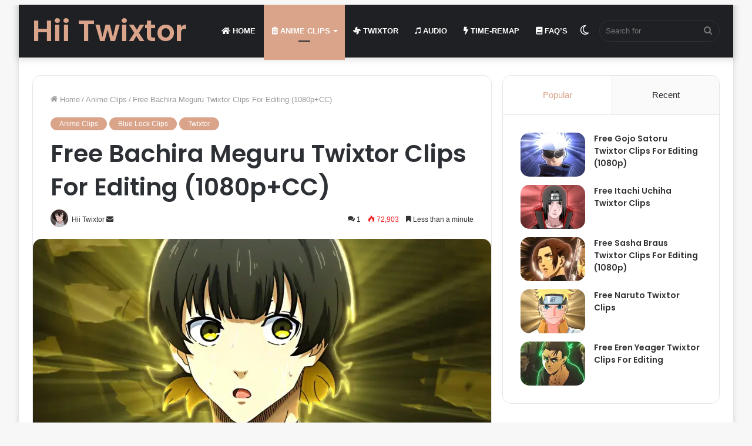

--- FILE ---
content_type: text/html; charset=UTF-8
request_url: https://hiitwixtor.com/free-bachira-meguru-twixtor-clips-for-editing-1080pcc/
body_size: 30956
content:
<!DOCTYPE html>
<html lang="en-US" class="" data-skin="light" prefix="og: https://ogp.me/ns#">
<head>
	<meta charset="UTF-8" />
	<link rel="profile" href="http://gmpg.org/xfn/11" />
			<script type="text/javascript">try{if("undefined"!=typeof localStorage){var tieSkin=localStorage.getItem("tie-skin"),html=document.getElementsByTagName("html")[0].classList,htmlSkin="light";if(html.contains("dark-skin")&&(htmlSkin="dark"),null!=tieSkin&&tieSkin!=htmlSkin){html.add("tie-skin-inverted");var tieSkinInverted=!0}"dark"==tieSkin?html.add("dark-skin"):"light"==tieSkin&&html.remove("dark-skin")}}catch(t){console.log(t)}</script>
		
<meta http-equiv='x-dns-prefetch-control' content='on'>
<link rel='dns-prefetch' href='//cdnjs.cloudflare.com' />
<link rel='dns-prefetch' href='//ajax.googleapis.com' />


<link rel='dns-prefetch' href='//s.gravatar.com' />
<link rel='dns-prefetch' href='//www.google-analytics.com' />
<link rel='preload' as='image' href='https://hiitwixtor.com/wp-content/uploads/2022/11/bachira_00000-780x470.jpg'>
<link rel='preload' as='font' href='https://hiitwixtor.com/wp-content/themes/jannah/assets/fonts/tielabs-fonticon/tielabs-fonticon.woff' type='font/woff' crossorigin='anonymous' />
<link rel='preload' as='font' href='https://hiitwixtor.com/wp-content/themes/jannah/assets/fonts/fontawesome/fa-solid-900.woff2' type='font/woff2' crossorigin='anonymous' />
<link rel='preload' as='font' href='https://hiitwixtor.com/wp-content/themes/jannah/assets/fonts/fontawesome/fa-brands-400.woff2' type='font/woff2' crossorigin='anonymous' />
<link rel='preload' as='font' href='https://hiitwixtor.com/wp-content/themes/jannah/assets/fonts/fontawesome/fa-regular-400.woff2' type='font/woff2' crossorigin='anonymous' />
<link rel='preload' as='script' href='https://ajax.googleapis.com/ajax/libs/webfont/1/webfont.js'>
	<style>img:is([sizes="auto" i], [sizes^="auto," i]) { contain-intrinsic-size: 3000px 1500px }</style>
	
<!-- Search Engine Optimization by Rank Math - https://rankmath.com/ -->
<title>Free Bachira Meguru Twixtor Clips For Editing (1080p+CC) - Hii Twixtor</title>
<meta name="description" content="Bachira Meguru HD Quality Twixtor Clips For Editing WIth Download Link (Google Drive)"/>
<meta name="robots" content="index, follow, max-snippet:-1, max-video-preview:-1, max-image-preview:large"/>
<link rel="canonical" href="https://hiitwixtor.com/free-bachira-meguru-twixtor-clips-for-editing-1080pcc/" />
<meta property="og:locale" content="en_US" />
<meta property="og:type" content="article" />
<meta property="og:title" content="Free Bachira Meguru Twixtor Clips For Editing (1080p+CC) - Hii Twixtor" />
<meta property="og:description" content="Bachira Meguru HD Quality Twixtor Clips For Editing WIth Download Link (Google Drive)" />
<meta property="og:url" content="https://hiitwixtor.com/free-bachira-meguru-twixtor-clips-for-editing-1080pcc/" />
<meta property="og:site_name" content="Hii Twixtor" />
<meta property="article:tag" content="Anime Clips For Editing" />
<meta property="article:tag" content="Anime Hd Twixtor Clips For Editing" />
<meta property="article:tag" content="Bachira Meguru Twixtor Clips" />
<meta property="article:tag" content="Blue Lock Twixtor Clips For Editing" />
<meta property="article:section" content="Anime Clips" />
<meta property="og:updated_time" content="2023-07-20T11:48:43+00:00" />
<meta property="og:image" content="https://hiitwixtor.com/wp-content/uploads/2022/11/bachira_00000.jpg" />
<meta property="og:image:secure_url" content="https://hiitwixtor.com/wp-content/uploads/2022/11/bachira_00000.jpg" />
<meta property="og:image:width" content="1920" />
<meta property="og:image:height" content="1080" />
<meta property="og:image:alt" content="bachira meguru twixtor" />
<meta property="og:image:type" content="image/jpeg" />
<meta property="article:published_time" content="2022-11-28T13:30:00+00:00" />
<meta property="article:modified_time" content="2023-07-20T11:48:43+00:00" />
<meta name="twitter:card" content="summary_large_image" />
<meta name="twitter:title" content="Free Bachira Meguru Twixtor Clips For Editing (1080p+CC) - Hii Twixtor" />
<meta name="twitter:description" content="Bachira Meguru HD Quality Twixtor Clips For Editing WIth Download Link (Google Drive)" />
<meta name="twitter:image" content="https://hiitwixtor.com/wp-content/uploads/2022/11/bachira_00000.jpg" />
<meta name="twitter:label1" content="Written by" />
<meta name="twitter:data1" content="Hii Twixtor" />
<meta name="twitter:label2" content="Time to read" />
<meta name="twitter:data2" content="2 minutes" />
<script type="application/ld+json" class="rank-math-schema">{"@context":"https://schema.org","@graph":[{"@type":["Organization","Person"],"@id":"https://hiitwixtor.com/#person","name":"Hii Twixtor","url":"https://hiitwixtor.com"},{"@type":"WebSite","@id":"https://hiitwixtor.com/#website","url":"https://hiitwixtor.com","name":"Hii Twixtor","publisher":{"@id":"https://hiitwixtor.com/#person"},"inLanguage":"en-US"},{"@type":"ImageObject","@id":"https://hiitwixtor.com/wp-content/uploads/2022/11/bachira_00000.jpg","url":"https://hiitwixtor.com/wp-content/uploads/2022/11/bachira_00000.jpg","width":"1920","height":"1080","caption":"bachira meguru twixtor","inLanguage":"en-US"},{"@type":"WebPage","@id":"https://hiitwixtor.com/free-bachira-meguru-twixtor-clips-for-editing-1080pcc/#webpage","url":"https://hiitwixtor.com/free-bachira-meguru-twixtor-clips-for-editing-1080pcc/","name":"Free Bachira Meguru Twixtor Clips For Editing (1080p+CC) - Hii Twixtor","datePublished":"2022-11-28T13:30:00+00:00","dateModified":"2023-07-20T11:48:43+00:00","isPartOf":{"@id":"https://hiitwixtor.com/#website"},"primaryImageOfPage":{"@id":"https://hiitwixtor.com/wp-content/uploads/2022/11/bachira_00000.jpg"},"inLanguage":"en-US"},{"@type":"Person","@id":"https://hiitwixtor.com/author/kdabaman04gmail-com/","name":"Hii Twixtor","url":"https://hiitwixtor.com/author/kdabaman04gmail-com/","image":{"@type":"ImageObject","@id":"https://hiitwixtor.com/wp-content/uploads/2022/05/1620905479551-150x150.jpg","url":"https://hiitwixtor.com/wp-content/uploads/2022/05/1620905479551-150x150.jpg","caption":"Hii Twixtor","inLanguage":"en-US"},"sameAs":["http://hiitwixtor.com"]},{"@type":"BlogPosting","headline":"Free Bachira Meguru Twixtor Clips For Editing (1080p+CC) - Hii Twixtor","keywords":"twixtor","datePublished":"2022-11-28T13:30:00+00:00","dateModified":"2023-07-20T11:48:43+00:00","articleSection":"Anime Clips, Blue Lock Clips, Twixtor","author":{"@id":"https://hiitwixtor.com/author/kdabaman04gmail-com/","name":"Hii Twixtor"},"publisher":{"@id":"https://hiitwixtor.com/#person"},"description":"Bachira Meguru HD Quality Twixtor Clips For Editing WIth Download Link (Google Drive)","name":"Free Bachira Meguru Twixtor Clips For Editing (1080p+CC) - Hii Twixtor","@id":"https://hiitwixtor.com/free-bachira-meguru-twixtor-clips-for-editing-1080pcc/#richSnippet","isPartOf":{"@id":"https://hiitwixtor.com/free-bachira-meguru-twixtor-clips-for-editing-1080pcc/#webpage"},"image":{"@id":"https://hiitwixtor.com/wp-content/uploads/2022/11/bachira_00000.jpg"},"inLanguage":"en-US","mainEntityOfPage":{"@id":"https://hiitwixtor.com/free-bachira-meguru-twixtor-clips-for-editing-1080pcc/#webpage"}}]}</script>
<!-- /Rank Math WordPress SEO plugin -->

<link rel='dns-prefetch' href='//www.googletagmanager.com' />
<link rel="alternate" type="application/rss+xml" title="Hii Twixtor &raquo; Feed" href="https://hiitwixtor.com/feed/" />
<link rel="alternate" type="application/rss+xml" title="Hii Twixtor &raquo; Comments Feed" href="https://hiitwixtor.com/comments/feed/" />
<link rel="alternate" type="application/rss+xml" title="Hii Twixtor &raquo; Free Bachira Meguru Twixtor Clips For Editing (1080p+CC) Comments Feed" href="https://hiitwixtor.com/free-bachira-meguru-twixtor-clips-for-editing-1080pcc/feed/" />
<script type="text/javascript">
/* <![CDATA[ */
window._wpemojiSettings = {"baseUrl":"https:\/\/s.w.org\/images\/core\/emoji\/16.0.1\/72x72\/","ext":".png","svgUrl":"https:\/\/s.w.org\/images\/core\/emoji\/16.0.1\/svg\/","svgExt":".svg","source":{"concatemoji":"https:\/\/hiitwixtor.com\/wp-includes\/js\/wp-emoji-release.min.js?ver=6.8.3"}};
/*! This file is auto-generated */
!function(s,n){var o,i,e;function c(e){try{var t={supportTests:e,timestamp:(new Date).valueOf()};sessionStorage.setItem(o,JSON.stringify(t))}catch(e){}}function p(e,t,n){e.clearRect(0,0,e.canvas.width,e.canvas.height),e.fillText(t,0,0);var t=new Uint32Array(e.getImageData(0,0,e.canvas.width,e.canvas.height).data),a=(e.clearRect(0,0,e.canvas.width,e.canvas.height),e.fillText(n,0,0),new Uint32Array(e.getImageData(0,0,e.canvas.width,e.canvas.height).data));return t.every(function(e,t){return e===a[t]})}function u(e,t){e.clearRect(0,0,e.canvas.width,e.canvas.height),e.fillText(t,0,0);for(var n=e.getImageData(16,16,1,1),a=0;a<n.data.length;a++)if(0!==n.data[a])return!1;return!0}function f(e,t,n,a){switch(t){case"flag":return n(e,"\ud83c\udff3\ufe0f\u200d\u26a7\ufe0f","\ud83c\udff3\ufe0f\u200b\u26a7\ufe0f")?!1:!n(e,"\ud83c\udde8\ud83c\uddf6","\ud83c\udde8\u200b\ud83c\uddf6")&&!n(e,"\ud83c\udff4\udb40\udc67\udb40\udc62\udb40\udc65\udb40\udc6e\udb40\udc67\udb40\udc7f","\ud83c\udff4\u200b\udb40\udc67\u200b\udb40\udc62\u200b\udb40\udc65\u200b\udb40\udc6e\u200b\udb40\udc67\u200b\udb40\udc7f");case"emoji":return!a(e,"\ud83e\udedf")}return!1}function g(e,t,n,a){var r="undefined"!=typeof WorkerGlobalScope&&self instanceof WorkerGlobalScope?new OffscreenCanvas(300,150):s.createElement("canvas"),o=r.getContext("2d",{willReadFrequently:!0}),i=(o.textBaseline="top",o.font="600 32px Arial",{});return e.forEach(function(e){i[e]=t(o,e,n,a)}),i}function t(e){var t=s.createElement("script");t.src=e,t.defer=!0,s.head.appendChild(t)}"undefined"!=typeof Promise&&(o="wpEmojiSettingsSupports",i=["flag","emoji"],n.supports={everything:!0,everythingExceptFlag:!0},e=new Promise(function(e){s.addEventListener("DOMContentLoaded",e,{once:!0})}),new Promise(function(t){var n=function(){try{var e=JSON.parse(sessionStorage.getItem(o));if("object"==typeof e&&"number"==typeof e.timestamp&&(new Date).valueOf()<e.timestamp+604800&&"object"==typeof e.supportTests)return e.supportTests}catch(e){}return null}();if(!n){if("undefined"!=typeof Worker&&"undefined"!=typeof OffscreenCanvas&&"undefined"!=typeof URL&&URL.createObjectURL&&"undefined"!=typeof Blob)try{var e="postMessage("+g.toString()+"("+[JSON.stringify(i),f.toString(),p.toString(),u.toString()].join(",")+"));",a=new Blob([e],{type:"text/javascript"}),r=new Worker(URL.createObjectURL(a),{name:"wpTestEmojiSupports"});return void(r.onmessage=function(e){c(n=e.data),r.terminate(),t(n)})}catch(e){}c(n=g(i,f,p,u))}t(n)}).then(function(e){for(var t in e)n.supports[t]=e[t],n.supports.everything=n.supports.everything&&n.supports[t],"flag"!==t&&(n.supports.everythingExceptFlag=n.supports.everythingExceptFlag&&n.supports[t]);n.supports.everythingExceptFlag=n.supports.everythingExceptFlag&&!n.supports.flag,n.DOMReady=!1,n.readyCallback=function(){n.DOMReady=!0}}).then(function(){return e}).then(function(){var e;n.supports.everything||(n.readyCallback(),(e=n.source||{}).concatemoji?t(e.concatemoji):e.wpemoji&&e.twemoji&&(t(e.twemoji),t(e.wpemoji)))}))}((window,document),window._wpemojiSettings);
/* ]]> */
</script>

<style id='wp-emoji-styles-inline-css' type='text/css'>

	img.wp-smiley, img.emoji {
		display: inline !important;
		border: none !important;
		box-shadow: none !important;
		height: 1em !important;
		width: 1em !important;
		margin: 0 0.07em !important;
		vertical-align: -0.1em !important;
		background: none !important;
		padding: 0 !important;
	}
</style>
<link rel='stylesheet' id='wp-block-library-css' href='https://hiitwixtor.com/wp-includes/css/dist/block-library/style.min.css?ver=6.8.3' type='text/css' media='all' />
<style id='wp-block-library-theme-inline-css' type='text/css'>
.wp-block-audio :where(figcaption){color:#555;font-size:13px;text-align:center}.is-dark-theme .wp-block-audio :where(figcaption){color:#ffffffa6}.wp-block-audio{margin:0 0 1em}.wp-block-code{border:1px solid #ccc;border-radius:4px;font-family:Menlo,Consolas,monaco,monospace;padding:.8em 1em}.wp-block-embed :where(figcaption){color:#555;font-size:13px;text-align:center}.is-dark-theme .wp-block-embed :where(figcaption){color:#ffffffa6}.wp-block-embed{margin:0 0 1em}.blocks-gallery-caption{color:#555;font-size:13px;text-align:center}.is-dark-theme .blocks-gallery-caption{color:#ffffffa6}:root :where(.wp-block-image figcaption){color:#555;font-size:13px;text-align:center}.is-dark-theme :root :where(.wp-block-image figcaption){color:#ffffffa6}.wp-block-image{margin:0 0 1em}.wp-block-pullquote{border-bottom:4px solid;border-top:4px solid;color:currentColor;margin-bottom:1.75em}.wp-block-pullquote cite,.wp-block-pullquote footer,.wp-block-pullquote__citation{color:currentColor;font-size:.8125em;font-style:normal;text-transform:uppercase}.wp-block-quote{border-left:.25em solid;margin:0 0 1.75em;padding-left:1em}.wp-block-quote cite,.wp-block-quote footer{color:currentColor;font-size:.8125em;font-style:normal;position:relative}.wp-block-quote:where(.has-text-align-right){border-left:none;border-right:.25em solid;padding-left:0;padding-right:1em}.wp-block-quote:where(.has-text-align-center){border:none;padding-left:0}.wp-block-quote.is-large,.wp-block-quote.is-style-large,.wp-block-quote:where(.is-style-plain){border:none}.wp-block-search .wp-block-search__label{font-weight:700}.wp-block-search__button{border:1px solid #ccc;padding:.375em .625em}:where(.wp-block-group.has-background){padding:1.25em 2.375em}.wp-block-separator.has-css-opacity{opacity:.4}.wp-block-separator{border:none;border-bottom:2px solid;margin-left:auto;margin-right:auto}.wp-block-separator.has-alpha-channel-opacity{opacity:1}.wp-block-separator:not(.is-style-wide):not(.is-style-dots){width:100px}.wp-block-separator.has-background:not(.is-style-dots){border-bottom:none;height:1px}.wp-block-separator.has-background:not(.is-style-wide):not(.is-style-dots){height:2px}.wp-block-table{margin:0 0 1em}.wp-block-table td,.wp-block-table th{word-break:normal}.wp-block-table :where(figcaption){color:#555;font-size:13px;text-align:center}.is-dark-theme .wp-block-table :where(figcaption){color:#ffffffa6}.wp-block-video :where(figcaption){color:#555;font-size:13px;text-align:center}.is-dark-theme .wp-block-video :where(figcaption){color:#ffffffa6}.wp-block-video{margin:0 0 1em}:root :where(.wp-block-template-part.has-background){margin-bottom:0;margin-top:0;padding:1.25em 2.375em}
</style>
<style id='classic-theme-styles-inline-css' type='text/css'>
/*! This file is auto-generated */
.wp-block-button__link{color:#fff;background-color:#32373c;border-radius:9999px;box-shadow:none;text-decoration:none;padding:calc(.667em + 2px) calc(1.333em + 2px);font-size:1.125em}.wp-block-file__button{background:#32373c;color:#fff;text-decoration:none}
</style>
<style id='global-styles-inline-css' type='text/css'>
:root{--wp--preset--aspect-ratio--square: 1;--wp--preset--aspect-ratio--4-3: 4/3;--wp--preset--aspect-ratio--3-4: 3/4;--wp--preset--aspect-ratio--3-2: 3/2;--wp--preset--aspect-ratio--2-3: 2/3;--wp--preset--aspect-ratio--16-9: 16/9;--wp--preset--aspect-ratio--9-16: 9/16;--wp--preset--color--black: #000000;--wp--preset--color--cyan-bluish-gray: #abb8c3;--wp--preset--color--white: #ffffff;--wp--preset--color--pale-pink: #f78da7;--wp--preset--color--vivid-red: #cf2e2e;--wp--preset--color--luminous-vivid-orange: #ff6900;--wp--preset--color--luminous-vivid-amber: #fcb900;--wp--preset--color--light-green-cyan: #7bdcb5;--wp--preset--color--vivid-green-cyan: #00d084;--wp--preset--color--pale-cyan-blue: #8ed1fc;--wp--preset--color--vivid-cyan-blue: #0693e3;--wp--preset--color--vivid-purple: #9b51e0;--wp--preset--gradient--vivid-cyan-blue-to-vivid-purple: linear-gradient(135deg,rgba(6,147,227,1) 0%,rgb(155,81,224) 100%);--wp--preset--gradient--light-green-cyan-to-vivid-green-cyan: linear-gradient(135deg,rgb(122,220,180) 0%,rgb(0,208,130) 100%);--wp--preset--gradient--luminous-vivid-amber-to-luminous-vivid-orange: linear-gradient(135deg,rgba(252,185,0,1) 0%,rgba(255,105,0,1) 100%);--wp--preset--gradient--luminous-vivid-orange-to-vivid-red: linear-gradient(135deg,rgba(255,105,0,1) 0%,rgb(207,46,46) 100%);--wp--preset--gradient--very-light-gray-to-cyan-bluish-gray: linear-gradient(135deg,rgb(238,238,238) 0%,rgb(169,184,195) 100%);--wp--preset--gradient--cool-to-warm-spectrum: linear-gradient(135deg,rgb(74,234,220) 0%,rgb(151,120,209) 20%,rgb(207,42,186) 40%,rgb(238,44,130) 60%,rgb(251,105,98) 80%,rgb(254,248,76) 100%);--wp--preset--gradient--blush-light-purple: linear-gradient(135deg,rgb(255,206,236) 0%,rgb(152,150,240) 100%);--wp--preset--gradient--blush-bordeaux: linear-gradient(135deg,rgb(254,205,165) 0%,rgb(254,45,45) 50%,rgb(107,0,62) 100%);--wp--preset--gradient--luminous-dusk: linear-gradient(135deg,rgb(255,203,112) 0%,rgb(199,81,192) 50%,rgb(65,88,208) 100%);--wp--preset--gradient--pale-ocean: linear-gradient(135deg,rgb(255,245,203) 0%,rgb(182,227,212) 50%,rgb(51,167,181) 100%);--wp--preset--gradient--electric-grass: linear-gradient(135deg,rgb(202,248,128) 0%,rgb(113,206,126) 100%);--wp--preset--gradient--midnight: linear-gradient(135deg,rgb(2,3,129) 0%,rgb(40,116,252) 100%);--wp--preset--font-size--small: 13px;--wp--preset--font-size--medium: 20px;--wp--preset--font-size--large: 36px;--wp--preset--font-size--x-large: 42px;--wp--preset--spacing--20: 0.44rem;--wp--preset--spacing--30: 0.67rem;--wp--preset--spacing--40: 1rem;--wp--preset--spacing--50: 1.5rem;--wp--preset--spacing--60: 2.25rem;--wp--preset--spacing--70: 3.38rem;--wp--preset--spacing--80: 5.06rem;--wp--preset--shadow--natural: 6px 6px 9px rgba(0, 0, 0, 0.2);--wp--preset--shadow--deep: 12px 12px 50px rgba(0, 0, 0, 0.4);--wp--preset--shadow--sharp: 6px 6px 0px rgba(0, 0, 0, 0.2);--wp--preset--shadow--outlined: 6px 6px 0px -3px rgba(255, 255, 255, 1), 6px 6px rgba(0, 0, 0, 1);--wp--preset--shadow--crisp: 6px 6px 0px rgba(0, 0, 0, 1);}:where(.is-layout-flex){gap: 0.5em;}:where(.is-layout-grid){gap: 0.5em;}body .is-layout-flex{display: flex;}.is-layout-flex{flex-wrap: wrap;align-items: center;}.is-layout-flex > :is(*, div){margin: 0;}body .is-layout-grid{display: grid;}.is-layout-grid > :is(*, div){margin: 0;}:where(.wp-block-columns.is-layout-flex){gap: 2em;}:where(.wp-block-columns.is-layout-grid){gap: 2em;}:where(.wp-block-post-template.is-layout-flex){gap: 1.25em;}:where(.wp-block-post-template.is-layout-grid){gap: 1.25em;}.has-black-color{color: var(--wp--preset--color--black) !important;}.has-cyan-bluish-gray-color{color: var(--wp--preset--color--cyan-bluish-gray) !important;}.has-white-color{color: var(--wp--preset--color--white) !important;}.has-pale-pink-color{color: var(--wp--preset--color--pale-pink) !important;}.has-vivid-red-color{color: var(--wp--preset--color--vivid-red) !important;}.has-luminous-vivid-orange-color{color: var(--wp--preset--color--luminous-vivid-orange) !important;}.has-luminous-vivid-amber-color{color: var(--wp--preset--color--luminous-vivid-amber) !important;}.has-light-green-cyan-color{color: var(--wp--preset--color--light-green-cyan) !important;}.has-vivid-green-cyan-color{color: var(--wp--preset--color--vivid-green-cyan) !important;}.has-pale-cyan-blue-color{color: var(--wp--preset--color--pale-cyan-blue) !important;}.has-vivid-cyan-blue-color{color: var(--wp--preset--color--vivid-cyan-blue) !important;}.has-vivid-purple-color{color: var(--wp--preset--color--vivid-purple) !important;}.has-black-background-color{background-color: var(--wp--preset--color--black) !important;}.has-cyan-bluish-gray-background-color{background-color: var(--wp--preset--color--cyan-bluish-gray) !important;}.has-white-background-color{background-color: var(--wp--preset--color--white) !important;}.has-pale-pink-background-color{background-color: var(--wp--preset--color--pale-pink) !important;}.has-vivid-red-background-color{background-color: var(--wp--preset--color--vivid-red) !important;}.has-luminous-vivid-orange-background-color{background-color: var(--wp--preset--color--luminous-vivid-orange) !important;}.has-luminous-vivid-amber-background-color{background-color: var(--wp--preset--color--luminous-vivid-amber) !important;}.has-light-green-cyan-background-color{background-color: var(--wp--preset--color--light-green-cyan) !important;}.has-vivid-green-cyan-background-color{background-color: var(--wp--preset--color--vivid-green-cyan) !important;}.has-pale-cyan-blue-background-color{background-color: var(--wp--preset--color--pale-cyan-blue) !important;}.has-vivid-cyan-blue-background-color{background-color: var(--wp--preset--color--vivid-cyan-blue) !important;}.has-vivid-purple-background-color{background-color: var(--wp--preset--color--vivid-purple) !important;}.has-black-border-color{border-color: var(--wp--preset--color--black) !important;}.has-cyan-bluish-gray-border-color{border-color: var(--wp--preset--color--cyan-bluish-gray) !important;}.has-white-border-color{border-color: var(--wp--preset--color--white) !important;}.has-pale-pink-border-color{border-color: var(--wp--preset--color--pale-pink) !important;}.has-vivid-red-border-color{border-color: var(--wp--preset--color--vivid-red) !important;}.has-luminous-vivid-orange-border-color{border-color: var(--wp--preset--color--luminous-vivid-orange) !important;}.has-luminous-vivid-amber-border-color{border-color: var(--wp--preset--color--luminous-vivid-amber) !important;}.has-light-green-cyan-border-color{border-color: var(--wp--preset--color--light-green-cyan) !important;}.has-vivid-green-cyan-border-color{border-color: var(--wp--preset--color--vivid-green-cyan) !important;}.has-pale-cyan-blue-border-color{border-color: var(--wp--preset--color--pale-cyan-blue) !important;}.has-vivid-cyan-blue-border-color{border-color: var(--wp--preset--color--vivid-cyan-blue) !important;}.has-vivid-purple-border-color{border-color: var(--wp--preset--color--vivid-purple) !important;}.has-vivid-cyan-blue-to-vivid-purple-gradient-background{background: var(--wp--preset--gradient--vivid-cyan-blue-to-vivid-purple) !important;}.has-light-green-cyan-to-vivid-green-cyan-gradient-background{background: var(--wp--preset--gradient--light-green-cyan-to-vivid-green-cyan) !important;}.has-luminous-vivid-amber-to-luminous-vivid-orange-gradient-background{background: var(--wp--preset--gradient--luminous-vivid-amber-to-luminous-vivid-orange) !important;}.has-luminous-vivid-orange-to-vivid-red-gradient-background{background: var(--wp--preset--gradient--luminous-vivid-orange-to-vivid-red) !important;}.has-very-light-gray-to-cyan-bluish-gray-gradient-background{background: var(--wp--preset--gradient--very-light-gray-to-cyan-bluish-gray) !important;}.has-cool-to-warm-spectrum-gradient-background{background: var(--wp--preset--gradient--cool-to-warm-spectrum) !important;}.has-blush-light-purple-gradient-background{background: var(--wp--preset--gradient--blush-light-purple) !important;}.has-blush-bordeaux-gradient-background{background: var(--wp--preset--gradient--blush-bordeaux) !important;}.has-luminous-dusk-gradient-background{background: var(--wp--preset--gradient--luminous-dusk) !important;}.has-pale-ocean-gradient-background{background: var(--wp--preset--gradient--pale-ocean) !important;}.has-electric-grass-gradient-background{background: var(--wp--preset--gradient--electric-grass) !important;}.has-midnight-gradient-background{background: var(--wp--preset--gradient--midnight) !important;}.has-small-font-size{font-size: var(--wp--preset--font-size--small) !important;}.has-medium-font-size{font-size: var(--wp--preset--font-size--medium) !important;}.has-large-font-size{font-size: var(--wp--preset--font-size--large) !important;}.has-x-large-font-size{font-size: var(--wp--preset--font-size--x-large) !important;}
:where(.wp-block-post-template.is-layout-flex){gap: 1.25em;}:where(.wp-block-post-template.is-layout-grid){gap: 1.25em;}
:where(.wp-block-columns.is-layout-flex){gap: 2em;}:where(.wp-block-columns.is-layout-grid){gap: 2em;}
:root :where(.wp-block-pullquote){font-size: 1.5em;line-height: 1.6;}
</style>
<link rel='stylesheet' id='perfecty-push-css' href='https://hiitwixtor.com/wp-content/plugins/perfecty-push-notifications/public/css/perfecty-push-public.css?ver=1.6.5' type='text/css' media='all' />
<link rel='stylesheet' id='tie-css-base-css' href='https://hiitwixtor.com/wp-content/themes/jannah/assets/css/base.min.css?ver=5.4.10' type='text/css' media='all' />
<link rel='stylesheet' id='tie-css-print-css' href='https://hiitwixtor.com/wp-content/themes/jannah/assets/css/print.css?ver=5.4.10' type='text/css' media='print' />
<style id='tie-css-print-inline-css' type='text/css'>
.wf-active .logo-text,.wf-active h1,.wf-active h2,.wf-active h3,.wf-active h4,.wf-active h5,.wf-active h6,.wf-active .the-subtitle{font-family: 'Poppins';}html #main-nav .main-menu > ul > li > a{text-transform: uppercase;}.brand-title,a:hover,.tie-popup-search-submit,#logo.text-logo a,.theme-header nav .components #search-submit:hover,.theme-header .header-nav .components > li:hover > a,.theme-header .header-nav .components li a:hover,.main-menu ul.cats-vertical li a.is-active,.main-menu ul.cats-vertical li a:hover,.main-nav li.mega-menu .post-meta a:hover,.main-nav li.mega-menu .post-box-title a:hover,.search-in-main-nav.autocomplete-suggestions a:hover,#main-nav .menu ul:not(.cats-horizontal) li:hover > a,#main-nav .menu ul li.current-menu-item:not(.mega-link-column) > a,.top-nav .menu li:hover > a,.top-nav .menu > .tie-current-menu > a,.search-in-top-nav.autocomplete-suggestions .post-title a:hover,div.mag-box .mag-box-options .mag-box-filter-links a.active,.mag-box-filter-links .flexMenu-viewMore:hover > a,.stars-rating-active,body .tabs.tabs .active > a,.video-play-icon,.spinner-circle:after,#go-to-content:hover,.comment-list .comment-author .fn,.commentlist .comment-author .fn,blockquote::before,blockquote cite,blockquote.quote-simple p,.multiple-post-pages a:hover,#story-index li .is-current,.latest-tweets-widget .twitter-icon-wrap span,.wide-slider-nav-wrapper .slide,.wide-next-prev-slider-wrapper .tie-slider-nav li:hover span,.review-final-score h3,#mobile-menu-icon:hover .menu-text,body .entry a,.dark-skin body .entry a,.entry .post-bottom-meta a:hover,.comment-list .comment-content a,q a,blockquote a,.widget.tie-weather-widget .icon-basecloud-bg:after,.site-footer a:hover,.site-footer .stars-rating-active,.site-footer .twitter-icon-wrap span,.site-info a:hover{color: #daa48a;}#instagram-link a:hover{color: #daa48a !important;border-color: #daa48a !important;}[type='submit'],.button,.generic-button a,.generic-button button,.theme-header .header-nav .comp-sub-menu a.button.guest-btn:hover,.theme-header .header-nav .comp-sub-menu a.checkout-button,nav.main-nav .menu > li.tie-current-menu > a,nav.main-nav .menu > li:hover > a,.main-menu .mega-links-head:after,.main-nav .mega-menu.mega-cat .cats-horizontal li a.is-active,#mobile-menu-icon:hover .nav-icon,#mobile-menu-icon:hover .nav-icon:before,#mobile-menu-icon:hover .nav-icon:after,.search-in-main-nav.autocomplete-suggestions a.button,.search-in-top-nav.autocomplete-suggestions a.button,.spinner > div,.post-cat,.pages-numbers li.current span,.multiple-post-pages > span,#tie-wrapper .mejs-container .mejs-controls,.mag-box-filter-links a:hover,.slider-arrow-nav a:not(.pagination-disabled):hover,.comment-list .reply a:hover,.commentlist .reply a:hover,#reading-position-indicator,#story-index-icon,.videos-block .playlist-title,.review-percentage .review-item span span,.tie-slick-dots li.slick-active button,.tie-slick-dots li button:hover,.digital-rating-static,.timeline-widget li a:hover .date:before,#wp-calendar #today,.posts-list-counter li.widget-post-list:before,.cat-counter a + span,.tie-slider-nav li span:hover,.fullwidth-area .widget_tag_cloud .tagcloud a:hover,.magazine2:not(.block-head-4) .dark-widgetized-area ul.tabs a:hover,.magazine2:not(.block-head-4) .dark-widgetized-area ul.tabs .active a,.magazine1 .dark-widgetized-area ul.tabs a:hover,.magazine1 .dark-widgetized-area ul.tabs .active a,.block-head-4.magazine2 .dark-widgetized-area .tabs.tabs .active a,.block-head-4.magazine2 .dark-widgetized-area .tabs > .active a:before,.block-head-4.magazine2 .dark-widgetized-area .tabs > .active a:after,.demo_store,.demo #logo:after,.demo #sticky-logo:after,.widget.tie-weather-widget,span.video-close-btn:hover,#go-to-top,.latest-tweets-widget .slider-links .button:not(:hover){background-color: #daa48a;color: #FFFFFF;}.tie-weather-widget .widget-title .the-subtitle,.block-head-4.magazine2 #footer .tabs .active a:hover{color: #FFFFFF;}pre,code,.pages-numbers li.current span,.theme-header .header-nav .comp-sub-menu a.button.guest-btn:hover,.multiple-post-pages > span,.post-content-slideshow .tie-slider-nav li span:hover,#tie-body .tie-slider-nav li > span:hover,.slider-arrow-nav a:not(.pagination-disabled):hover,.main-nav .mega-menu.mega-cat .cats-horizontal li a.is-active,.main-nav .mega-menu.mega-cat .cats-horizontal li a:hover,.main-menu .menu > li > .menu-sub-content{border-color: #daa48a;}.main-menu .menu > li.tie-current-menu{border-bottom-color: #daa48a;}.top-nav .menu li.tie-current-menu > a:before,.top-nav .menu li.menu-item-has-children:hover > a:before{border-top-color: #daa48a;}.main-nav .main-menu .menu > li.tie-current-menu > a:before,.main-nav .main-menu .menu > li:hover > a:before{border-top-color: #FFFFFF;}header.main-nav-light .main-nav .menu-item-has-children li:hover > a:before,header.main-nav-light .main-nav .mega-menu li:hover > a:before{border-left-color: #daa48a;}.rtl header.main-nav-light .main-nav .menu-item-has-children li:hover > a:before,.rtl header.main-nav-light .main-nav .mega-menu li:hover > a:before{border-right-color: #daa48a;border-left-color: transparent;}.top-nav ul.menu li .menu-item-has-children:hover > a:before{border-top-color: transparent;border-left-color: #daa48a;}.rtl .top-nav ul.menu li .menu-item-has-children:hover > a:before{border-left-color: transparent;border-right-color: #daa48a;}::-moz-selection{background-color: #daa48a;color: #FFFFFF;}::selection{background-color: #daa48a;color: #FFFFFF;}circle.circle_bar{stroke: #daa48a;}#reading-position-indicator{box-shadow: 0 0 10px rgba( 218,164,138,0.7);}#logo.text-logo a:hover,body .entry a:hover,.dark-skin body .entry a:hover,.comment-list .comment-content a:hover,.block-head-4.magazine2 .site-footer .tabs li a:hover,q a:hover,blockquote a:hover{color: #a87258;}.button:hover,input[type='submit']:hover,.generic-button a:hover,.generic-button button:hover,a.post-cat:hover,.site-footer .button:hover,.site-footer [type='submit']:hover,.search-in-main-nav.autocomplete-suggestions a.button:hover,.search-in-top-nav.autocomplete-suggestions a.button:hover,.theme-header .header-nav .comp-sub-menu a.checkout-button:hover{background-color: #a87258;color: #FFFFFF;}.theme-header .header-nav .comp-sub-menu a.checkout-button:not(:hover),body .entry a.button{color: #FFFFFF;}#story-index.is-compact .story-index-content{background-color: #daa48a;}#story-index.is-compact .story-index-content a,#story-index.is-compact .story-index-content .is-current{color: #FFFFFF;}#tie-body .mag-box-title h3 a,#tie-body .block-more-button{color: #daa48a;}#tie-body .mag-box-title h3 a:hover,#tie-body .block-more-button:hover{color: #a87258;}#tie-body .mag-box-title{color: #daa48a;}#tie-body .mag-box-title:after,#tie-body #footer .widget-title:after{background-color: #daa48a;}html .brand-title,html a:hover,html .tie-popup-search-submit,html #logo.text-logo a,html .theme-header nav .components #search-submit:hover,html .theme-header .header-nav .components > li:hover > a,html .theme-header .header-nav .components li a:hover,html .main-menu ul.cats-vertical li a.is-active,html .main-menu ul.cats-vertical li a:hover,html .main-nav li.mega-menu .post-meta a:hover,html .main-nav li.mega-menu .post-box-title a:hover,html .search-in-main-nav.autocomplete-suggestions a:hover,html #main-nav .menu ul:not(.cats-horizontal) li:hover > a,html #main-nav .menu ul li.current-menu-item:not(.mega-link-column) > a,html .top-nav .menu li:hover > a,html .top-nav .menu > .tie-current-menu > a,html .search-in-top-nav.autocomplete-suggestions .post-title a:hover,html div.mag-box .mag-box-options .mag-box-filter-links a.active,html .mag-box-filter-links .flexMenu-viewMore:hover > a,html .stars-rating-active,html body .tabs.tabs .active > a,html .video-play-icon,html .spinner-circle:after,html #go-to-content:hover,html .comment-list .comment-author .fn,html .commentlist .comment-author .fn,html blockquote::before,html blockquote cite,html blockquote.quote-simple p,html .multiple-post-pages a:hover,html #story-index li .is-current,html .latest-tweets-widget .twitter-icon-wrap span,html .wide-slider-nav-wrapper .slide,html .wide-next-prev-slider-wrapper .tie-slider-nav li:hover span,html .review-final-score h3,html #mobile-menu-icon:hover .menu-text,html body .entry a,html .dark-skin body .entry a,html .entry .post-bottom-meta a:hover,html .comment-list .comment-content a,html q a,html blockquote a,html .widget.tie-weather-widget .icon-basecloud-bg:after,html .site-footer a:hover,html .site-footer .stars-rating-active,html .site-footer .twitter-icon-wrap span,html .site-info a:hover{color: #daa48a;}html #instagram-link a:hover{color: #daa48a !important;border-color: #daa48a !important;}html [type='submit'],html .button,html .generic-button a,html .generic-button button,html .theme-header .header-nav .comp-sub-menu a.button.guest-btn:hover,html .theme-header .header-nav .comp-sub-menu a.checkout-button,html nav.main-nav .menu > li.tie-current-menu > a,html nav.main-nav .menu > li:hover > a,html .main-menu .mega-links-head:after,html .main-nav .mega-menu.mega-cat .cats-horizontal li a.is-active,html #mobile-menu-icon:hover .nav-icon,html #mobile-menu-icon:hover .nav-icon:before,html #mobile-menu-icon:hover .nav-icon:after,html .search-in-main-nav.autocomplete-suggestions a.button,html .search-in-top-nav.autocomplete-suggestions a.button,html .spinner > div,html .post-cat,html .pages-numbers li.current span,html .multiple-post-pages > span,html #tie-wrapper .mejs-container .mejs-controls,html .mag-box-filter-links a:hover,html .slider-arrow-nav a:not(.pagination-disabled):hover,html .comment-list .reply a:hover,html .commentlist .reply a:hover,html #reading-position-indicator,html #story-index-icon,html .videos-block .playlist-title,html .review-percentage .review-item span span,html .tie-slick-dots li.slick-active button,html .tie-slick-dots li button:hover,html .digital-rating-static,html .timeline-widget li a:hover .date:before,html #wp-calendar #today,html .posts-list-counter li.widget-post-list:before,html .cat-counter a + span,html .tie-slider-nav li span:hover,html .fullwidth-area .widget_tag_cloud .tagcloud a:hover,html .magazine2:not(.block-head-4) .dark-widgetized-area ul.tabs a:hover,html .magazine2:not(.block-head-4) .dark-widgetized-area ul.tabs .active a,html .magazine1 .dark-widgetized-area ul.tabs a:hover,html .magazine1 .dark-widgetized-area ul.tabs .active a,html .block-head-4.magazine2 .dark-widgetized-area .tabs.tabs .active a,html .block-head-4.magazine2 .dark-widgetized-area .tabs > .active a:before,html .block-head-4.magazine2 .dark-widgetized-area .tabs > .active a:after,html .demo_store,html .demo #logo:after,html .demo #sticky-logo:after,html .widget.tie-weather-widget,html span.video-close-btn:hover,html #go-to-top,html .latest-tweets-widget .slider-links .button:not(:hover){background-color: #daa48a;color: #FFFFFF;}html .tie-weather-widget .widget-title .the-subtitle,html .block-head-4.magazine2 #footer .tabs .active a:hover{color: #FFFFFF;}html pre,html code,html .pages-numbers li.current span,html .theme-header .header-nav .comp-sub-menu a.button.guest-btn:hover,html .multiple-post-pages > span,html .post-content-slideshow .tie-slider-nav li span:hover,html #tie-body .tie-slider-nav li > span:hover,html .slider-arrow-nav a:not(.pagination-disabled):hover,html .main-nav .mega-menu.mega-cat .cats-horizontal li a.is-active,html .main-nav .mega-menu.mega-cat .cats-horizontal li a:hover,html .main-menu .menu > li > .menu-sub-content{border-color: #daa48a;}html .main-menu .menu > li.tie-current-menu{border-bottom-color: #daa48a;}html .top-nav .menu li.tie-current-menu > a:before,html .top-nav .menu li.menu-item-has-children:hover > a:before{border-top-color: #daa48a;}html .main-nav .main-menu .menu > li.tie-current-menu > a:before,html .main-nav .main-menu .menu > li:hover > a:before{border-top-color: #FFFFFF;}html header.main-nav-light .main-nav .menu-item-has-children li:hover > a:before,html header.main-nav-light .main-nav .mega-menu li:hover > a:before{border-left-color: #daa48a;}html .rtl header.main-nav-light .main-nav .menu-item-has-children li:hover > a:before,html .rtl header.main-nav-light .main-nav .mega-menu li:hover > a:before{border-right-color: #daa48a;border-left-color: transparent;}html .top-nav ul.menu li .menu-item-has-children:hover > a:before{border-top-color: transparent;border-left-color: #daa48a;}html .rtl .top-nav ul.menu li .menu-item-has-children:hover > a:before{border-left-color: transparent;border-right-color: #daa48a;}html ::-moz-selection{background-color: #daa48a;color: #FFFFFF;}html ::selection{background-color: #daa48a;color: #FFFFFF;}html circle.circle_bar{stroke: #daa48a;}html #reading-position-indicator{box-shadow: 0 0 10px rgba( 218,164,138,0.7);}html #logo.text-logo a:hover,html body .entry a:hover,html .dark-skin body .entry a:hover,html .comment-list .comment-content a:hover,html .block-head-4.magazine2 .site-footer .tabs li a:hover,html q a:hover,html blockquote a:hover{color: #a87258;}html .button:hover,html input[type='submit']:hover,html .generic-button a:hover,html .generic-button button:hover,html a.post-cat:hover,html .site-footer .button:hover,html .site-footer [type='submit']:hover,html .search-in-main-nav.autocomplete-suggestions a.button:hover,html .search-in-top-nav.autocomplete-suggestions a.button:hover,html .theme-header .header-nav .comp-sub-menu a.checkout-button:hover{background-color: #a87258;color: #FFFFFF;}html .theme-header .header-nav .comp-sub-menu a.checkout-button:not(:hover),html body .entry a.button{color: #FFFFFF;}html #story-index.is-compact .story-index-content{background-color: #daa48a;}html #story-index.is-compact .story-index-content a,html #story-index.is-compact .story-index-content .is-current{color: #FFFFFF;}html #tie-body .mag-box-title h3 a,html #tie-body .block-more-button{color: #daa48a;}html #tie-body .mag-box-title h3 a:hover,html #tie-body .block-more-button:hover{color: #a87258;}html #tie-body .mag-box-title{color: #daa48a;}html #tie-body .mag-box-title:after,html #tie-body #footer .widget-title:after{background-color: #daa48a;}html .social-icons-item .custom-link-1-social-icon{background-color: #5f65dd !important;}html .social-icons-item .custom-link-1-social-icon span{color: #5f65dd;}html .tie-cat-2,html .tie-cat-item-2 > span{background-color:#e67e22 !important;color:#FFFFFF !important;}html .tie-cat-2:after{border-top-color:#e67e22 !important;}html .tie-cat-2:hover{background-color:#c86004 !important;}html .tie-cat-2:hover:after{border-top-color:#c86004 !important;}html .tie-cat-10,html .tie-cat-item-10 > span{background-color:#2ecc71 !important;color:#FFFFFF !important;}html .tie-cat-10:after{border-top-color:#2ecc71 !important;}html .tie-cat-10:hover{background-color:#10ae53 !important;}html .tie-cat-10:hover:after{border-top-color:#10ae53 !important;}html .tie-cat-13,html .tie-cat-item-13 > span{background-color:#9b59b6 !important;color:#FFFFFF !important;}html .tie-cat-13:after{border-top-color:#9b59b6 !important;}html .tie-cat-13:hover{background-color:#7d3b98 !important;}html .tie-cat-13:hover:after{border-top-color:#7d3b98 !important;}html .tie-cat-15,html .tie-cat-item-15 > span{background-color:#34495e !important;color:#FFFFFF !important;}html .tie-cat-15:after{border-top-color:#34495e !important;}html .tie-cat-15:hover{background-color:#162b40 !important;}html .tie-cat-15:hover:after{border-top-color:#162b40 !important;}html .tie-cat-18,html .tie-cat-item-18 > span{background-color:#795548 !important;color:#FFFFFF !important;}html .tie-cat-18:after{border-top-color:#795548 !important;}html .tie-cat-18:hover{background-color:#5b372a !important;}html .tie-cat-18:hover:after{border-top-color:#5b372a !important;}html .tie-cat-19,html .tie-cat-item-19 > span{background-color:#4CAF50 !important;color:#FFFFFF !important;}html .tie-cat-19:after{border-top-color:#4CAF50 !important;}html .tie-cat-19:hover{background-color:#2e9132 !important;}html .tie-cat-19:hover:after{border-top-color:#2e9132 !important;}html body a.go-to-top-button,html body .more-link,html body .button,html body [type='submit'],html body .generic-button a,html body .generic-button button,html body textarea,html body input:not([type='checkbox']):not([type='radio']),html body .mag-box .breaking,html body .social-icons-widget .social-icons-item .social-link,html body .widget_product_tag_cloud a,html body .widget_tag_cloud a,html body .post-tags a,html body .widget_layered_nav_filters a,html body .post-bottom-meta-title,html body .post-bottom-meta a,html body .post-cat,html body .more-link,html body .show-more-button,html body #instagram-link.is-expanded .follow-button,html body .cat-counter a + span,html body .mag-box-options .slider-arrow-nav a,html body .main-menu .cats-horizontal li a,html body #instagram-link.is-compact,html body .pages-numbers a,html body .pages-nav-item,html body .bp-pagination-links .page-numbers,html body .fullwidth-area .widget_tag_cloud .tagcloud a,html body .header-layout-1 #main-nav .components #search-input,html body ul.breaking-news-nav li.jnt-prev,html body ul.breaking-news-nav li.jnt-next{border-radius: 35px;}html body .mag-box ul.breaking-news-nav li{border: 0 !important;}html body #instagram-link.is-compact{padding-right: 40px;padding-left: 40px;}html body .post-bottom-meta-title,html body .post-bottom-meta a,html body .post-cat,html body .more-link{padding-right: 15px;padding-left: 15px;}html body #masonry-grid .container-wrapper .post-thumb img{border-radius: 0px;}html body .video-thumbnail,html body .review-item,html body .review-summary,html body .user-rate-wrap,html body textarea,html body input,html body select{border-radius: 5px;}html body .post-content-slideshow,html body #tie-read-next,html body .prev-next-post-nav .post-thumb,html body .post-thumb img,html body .container-wrapper,html body .tie-popup-container .container-wrapper,html body .widget,html body .grid-slider-wrapper .grid-item,html body .slider-vertical-navigation .slide,html body .boxed-slider:not(.grid-slider-wrapper) .slide,html body .buddypress-wrap .activity-list .load-more a,html body .buddypress-wrap .activity-list .load-newest a,html body .woocommerce .products .product .product-img img,html body .woocommerce .products .product .product-img,html body .woocommerce .woocommerce-tabs,html body .woocommerce div.product .related.products,html body .woocommerce div.product .up-sells.products,html body .woocommerce .cart_totals,html .woocommerce .cross-sells,html body .big-thumb-left-box-inner,html body .miscellaneous-box .posts-items li:first-child,html body .single-big-img,html body .masonry-with-spaces .container-wrapper .slide,html body .news-gallery-items li .post-thumb,html body .scroll-2-box .slide,html .magazine1.archive:not(.bbpress) .entry-header-outer,html .magazine1.search .entry-header-outer,html .magazine1.archive:not(.bbpress) .mag-box .container-wrapper,html .magazine1.search .mag-box .container-wrapper,html body.magazine1 .entry-header-outer + .mag-box,html body .digital-rating-static,html body .entry q,html body .entry blockquote,html body #instagram-link.is-expanded,html body.single-post .featured-area,html body.post-layout-8 #content,html body .footer-boxed-widget-area,html body .tie-video-main-slider,html body .post-thumb-overlay,html body .widget_media_image img,html body .stream-item-mag img,html body .media-page-layout .post-element{border-radius: 15px;}@media (max-width: 767px) {html .tie-video-main-slider iframe{border-top-right-radius: 15px;border-top-left-radius: 15px;}}html .magazine1.archive:not(.bbpress) .mag-box .container-wrapper,html .magazine1.search .mag-box .container-wrapper{margin-top: 15px;border-top-width: 1px;}html body .section-wrapper:not(.container-full) .wide-slider-wrapper .slider-main-container,html body .section-wrapper:not(.container-full) .wide-slider-three-slids-wrapper{border-radius: 15px;overflow: hidden;}html body .wide-slider-nav-wrapper,html body .share-buttons-bottom,html body .first-post-gradient li:first-child .post-thumb:after,html body .scroll-2-box .post-thumb:after{border-bottom-left-radius: 15px;border-bottom-right-radius: 15px;}html body .main-menu .menu-sub-content,html body .comp-sub-menu{border-bottom-left-radius: 10px;border-bottom-right-radius: 10px;}html body.single-post .featured-area{overflow: hidden;}html body #check-also-box.check-also-left{border-top-right-radius: 15px;border-bottom-right-radius: 15px;}html body #check-also-box.check-also-right{border-top-left-radius: 15px;border-bottom-left-radius: 15px;}html body .mag-box .breaking-news-nav li:last-child{border-top-right-radius: 35px;border-bottom-right-radius: 35px;}html body .mag-box .breaking-title:before{border-top-left-radius: 35px;border-bottom-left-radius: 35px;}html body .tabs li:last-child a,html body .full-overlay-title li:not(.no-post-thumb) .block-title-overlay{border-top-right-radius: 15px;}html body .center-overlay-title li:not(.no-post-thumb) .block-title-overlay,html body .tabs li:first-child a{border-top-left-radius: 15px;}
</style>
<script type="text/javascript" src="https://hiitwixtor.com/wp-includes/js/jquery/jquery.min.js?ver=3.7.1" id="jquery-core-js"></script>
<script type="text/javascript" src="https://hiitwixtor.com/wp-includes/js/jquery/jquery-migrate.min.js?ver=3.4.1" id="jquery-migrate-js"></script>

<!-- Google tag (gtag.js) snippet added by Site Kit -->
<!-- Google Analytics snippet added by Site Kit -->
<script type="text/javascript" src="https://www.googletagmanager.com/gtag/js?id=G-TZS1QBWRE7" id="google_gtagjs-js" async></script>
<script type="text/javascript" id="google_gtagjs-js-after">
/* <![CDATA[ */
window.dataLayer = window.dataLayer || [];function gtag(){dataLayer.push(arguments);}
gtag("set","linker",{"domains":["hiitwixtor.com"]});
gtag("js", new Date());
gtag("set", "developer_id.dZTNiMT", true);
gtag("config", "G-TZS1QBWRE7");
/* ]]> */
</script>
<link rel="https://api.w.org/" href="https://hiitwixtor.com/wp-json/" /><link rel="alternate" title="JSON" type="application/json" href="https://hiitwixtor.com/wp-json/wp/v2/posts/2218" /><link rel="EditURI" type="application/rsd+xml" title="RSD" href="https://hiitwixtor.com/xmlrpc.php?rsd" />
<meta name="generator" content="WordPress 6.8.3" />
<link rel='shortlink' href='https://hiitwixtor.com/?p=2218' />
<link rel="alternate" title="oEmbed (JSON)" type="application/json+oembed" href="https://hiitwixtor.com/wp-json/oembed/1.0/embed?url=https%3A%2F%2Fhiitwixtor.com%2Ffree-bachira-meguru-twixtor-clips-for-editing-1080pcc%2F" />
<link rel="alternate" title="oEmbed (XML)" type="text/xml+oembed" href="https://hiitwixtor.com/wp-json/oembed/1.0/embed?url=https%3A%2F%2Fhiitwixtor.com%2Ffree-bachira-meguru-twixtor-clips-for-editing-1080pcc%2F&#038;format=xml" />
<meta name="generator" content="Site Kit by Google 1.170.0" /><script>
	window.PerfectyPushOptions = {
		path: "https://hiitwixtor.com/wp-content/plugins/perfecty-push-notifications/public/js",
		dialogTitle: "Want to receive notifications for all the twixtors?",
		dialogSubmit: "Yes",
		dialogCancel: "Not Now",
		settingsTitle: "Notifications preferences",
		settingsOptIn: "I want to receive notifications",
		settingsUpdateError: "Could not change the preference, try again",
		serverUrl: "https://hiitwixtor.com/wp-json/perfecty-push",
		vapidPublicKey: "BKm8Qfu36_OwImV-Po41tBmq77cYuX5XhVu41g_jS5PEdKsaQE9uanljtuDXmOlWh0q4Ou7dQ0aImYXNIjaTkv4",
		token: "6d72de2086",
		tokenHeader: "X-WP-Nonce",
		enabled: true,
		unregisterConflicts: false,
		serviceWorkerScope: "/perfecty/push",
		loggerLevel: "debug",
		loggerVerbose: true,
		hideBellAfterSubscribe: true,
		askPermissionsDirectly: true,
		unregisterConflictsExpression: "(OneSignalSDKWorker|wonderpush-worker-loader|webpushr-sw|subscribers-com\/firebase-messaging-sw|gravitec-net-web-push-notifications|push_notification_sw)",
		promptIconUrl: "https://hiitwixtor.com/wp-content/uploads/2022/07/1620905479551.jpg",
		visitsToDisplayPrompt: 0	}
</script>
<meta http-equiv="X-UA-Compatible" content="IE=edge">
<meta name="theme-color" content="#daa48a" /><meta name="viewport" content="width=device-width, initial-scale=1.0" />
<!-- Google AdSense meta tags added by Site Kit -->
<meta name="google-adsense-platform-account" content="ca-host-pub-2644536267352236">
<meta name="google-adsense-platform-domain" content="sitekit.withgoogle.com">
<!-- End Google AdSense meta tags added by Site Kit -->
<div class='code-block code-block-16' style='margin: 8px auto; text-align: center; display: block; clear: both;'>
<script type="text/javascript">
	atOptions = {
		'key' : '1dfa67501f0c13b7b4df1c02a56b4257',
		'format' : 'iframe',
		'height' : 250,
		'width' : 300,
		'params' : {}
	};
</script>
<script type="text/javascript" src="//www.highperformanceformat.com/1dfa67501f0c13b7b4df1c02a56b4257/invoke.js"></script></div>
<link rel="icon" href="https://hiitwixtor.com/wp-content/uploads/2022/12/cropped-1620905479551-modified-32x32.png" sizes="32x32" />
<link rel="icon" href="https://hiitwixtor.com/wp-content/uploads/2022/12/cropped-1620905479551-modified-192x192.png" sizes="192x192" />
<link rel="apple-touch-icon" href="https://hiitwixtor.com/wp-content/uploads/2022/12/cropped-1620905479551-modified-180x180.png" />
<meta name="msapplication-TileImage" content="https://hiitwixtor.com/wp-content/uploads/2022/12/cropped-1620905479551-modified-270x270.png" />
	
	<script async src="https://pagead2.googlesyndication.com/pagead/js/adsbygoogle.js?client=ca-pub-1757219267585015"
     crossorigin="anonymous"></script>

</head>

<body id="tie-body" class="wp-singular post-template-default single single-post postid-2218 single-format-standard wp-theme-jannah tie-no-js boxed-layout wrapper-has-shadow block-head-3 magazine3 magazine1 is-thumb-overlay-disabled is-mobile is-header-layout-1 sidebar-right has-sidebar post-layout-1 narrow-title-narrow-media is-standard-format has-mobile-share hide_share_post_top hide_share_post_bottom is-ajax-parent-post">



<div class="background-overlay">

	<div id="tie-container" class="site tie-container">

		
		<div id="tie-wrapper">

			
<header id="theme-header" class="theme-header header-layout-1 main-nav-dark main-nav-default-dark main-nav-above no-stream-item has-shadow has-normal-width-logo mobile-header-default">
	
<div class="main-nav-wrapper">
	<nav id="main-nav" data-skin="search-in-main-nav" class="main-nav header-nav live-search-parent" style="line-height:89px" aria-label="Primary Navigation">
		<div class="container">

			<div class="main-menu-wrapper">

				
						<div class="header-layout-1-logo" >
							
		<div id="logo" class="text-logo" >

			
			<a title="Hii Twixtor" href="https://hiitwixtor.com/">
				<div class="logo-text">Hii Twixtor</div>			</a>

			
		</div><!-- #logo /-->

								</div>

						<div id="mobile-header-components-area_2" class="mobile-header-components"><ul class="components"><li class="mobile-component_menu custom-menu-link"><a href="#" id="mobile-menu-icon" class=""><span class="tie-mobile-menu-icon nav-icon is-layout-1"></span><span class="screen-reader-text">Menu</span></a></li> <li class="mobile-component_search custom-menu-link">
				<a href="#" class="tie-search-trigger-mobile">
					<span class="tie-icon-search tie-search-icon" aria-hidden="true"></span>
					<span class="screen-reader-text">Search for</span>
				</a>
			</li> <li class="mobile-component_skin custom-menu-link">
				<a href="#" class="change-skin" title="Switch skin">
					<span class="tie-icon-moon change-skin-icon" aria-hidden="true"></span>
					<span class="screen-reader-text">Switch skin</span>
				</a>
			</li></ul></div>
				<div id="menu-components-wrap">

					
					<div class="main-menu main-menu-wrap tie-alignleft">
						<div id="main-nav-menu" class="main-menu header-menu"><ul id="menu-main-menu" class="menu" role="menubar"><li id="menu-item-1411" class="menu-item menu-item-type-post_type menu-item-object-page menu-item-home menu-item-1411 menu-item-has-icon"><a href="https://hiitwixtor.com/"> <span aria-hidden="true" class="tie-menu-icon fas fa-home"></span> Home</a></li>
<li id="menu-item-2696" class="menu-item menu-item-type-taxonomy menu-item-object-category current-post-ancestor current-menu-parent current-post-parent menu-item-has-children menu-item-2696 tie-current-menu menu-item-has-icon"><a href="https://hiitwixtor.com/category/anime-clips/"> <span aria-hidden="true" class="tie-menu-icon fas fa-clipboard-list"></span> Anime Clips</a>
<ul class="sub-menu menu-sub-content">
	<li id="menu-item-2697" class="menu-item menu-item-type-taxonomy menu-item-object-category menu-item-2697"><a href="https://hiitwixtor.com/category/anime-clips/anime-mix/">Anime Mix</a></li>
	<li id="menu-item-2698" class="menu-item menu-item-type-taxonomy menu-item-object-category menu-item-2698"><a href="https://hiitwixtor.com/category/anime-clips/attack-on-titan-clips/">Attack On Titan Clips</a></li>
	<li id="menu-item-2699" class="menu-item menu-item-type-taxonomy menu-item-object-category menu-item-2699"><a href="https://hiitwixtor.com/category/anime-clips/black-clover-clips/">Black Clover Clips</a></li>
	<li id="menu-item-2700" class="menu-item menu-item-type-taxonomy menu-item-object-category menu-item-2700"><a href="https://hiitwixtor.com/category/anime-clips/bleach-clips/">Bleach Clips</a></li>
	<li id="menu-item-2701" class="menu-item menu-item-type-taxonomy menu-item-object-category current-post-ancestor current-menu-parent current-post-parent menu-item-2701"><a href="https://hiitwixtor.com/category/anime-clips/blue-lock-clips/">Blue Lock Clips</a></li>
	<li id="menu-item-2702" class="menu-item menu-item-type-taxonomy menu-item-object-category menu-item-2702"><a href="https://hiitwixtor.com/category/anime-clips/bungou-stray-dogs-clips/">Bungou Stray Dogs Clips</a></li>
	<li id="menu-item-2703" class="menu-item menu-item-type-taxonomy menu-item-object-category menu-item-2703"><a href="https://hiitwixtor.com/category/anime-clips/chainsaw-man-clips/">Chainsaw Man Clips</a></li>
	<li id="menu-item-2704" class="menu-item menu-item-type-taxonomy menu-item-object-category menu-item-2704"><a href="https://hiitwixtor.com/category/anime-clips/death-note-clips/">Death Note Clips</a></li>
	<li id="menu-item-2705" class="menu-item menu-item-type-taxonomy menu-item-object-category menu-item-2705"><a href="https://hiitwixtor.com/category/anime-clips/demon-slayer-clips/">Demon Slayer Clips</a></li>
	<li id="menu-item-2706" class="menu-item menu-item-type-taxonomy menu-item-object-category menu-item-2706"><a href="https://hiitwixtor.com/category/anime-clips/haikyuu-clips/">Haikyuu Clips</a></li>
	<li id="menu-item-2707" class="menu-item menu-item-type-taxonomy menu-item-object-category menu-item-2707"><a href="https://hiitwixtor.com/category/anime-clips/hunter-x-hunter-clips/">Hunter X Hunter Clips</a></li>
	<li id="menu-item-2708" class="menu-item menu-item-type-taxonomy menu-item-object-category menu-item-2708"><a href="https://hiitwixtor.com/category/anime-clips/jojo-clips/">Jojo Clips</a></li>
	<li id="menu-item-2709" class="menu-item menu-item-type-taxonomy menu-item-object-category menu-item-2709"><a href="https://hiitwixtor.com/category/anime-clips/jujutsu-kaisen-clips/">Jujutsu Kaisen Clips</a></li>
	<li id="menu-item-2710" class="menu-item menu-item-type-taxonomy menu-item-object-category menu-item-2710"><a href="https://hiitwixtor.com/category/anime-clips/my-hero-academia-clips/">My Hero Academia Clips</a></li>
	<li id="menu-item-2711" class="menu-item menu-item-type-taxonomy menu-item-object-category menu-item-2711"><a href="https://hiitwixtor.com/category/anime-clips/naruto-clips/">Naruto Clips</a></li>
	<li id="menu-item-2712" class="menu-item menu-item-type-taxonomy menu-item-object-category menu-item-2712"><a href="https://hiitwixtor.com/category/anime-clips/one-piece-clips/">One Piece Clips</a></li>
	<li id="menu-item-2713" class="menu-item menu-item-type-taxonomy menu-item-object-category menu-item-2713"><a href="https://hiitwixtor.com/category/anime-clips/one-punch-man-clips/">One Punch Man Clips</a></li>
	<li id="menu-item-2966" class="menu-item menu-item-type-taxonomy menu-item-object-category menu-item-2966"><a href="https://hiitwixtor.com/category/anime-clips/solo-leveling-clips/">Solo Leveling Clips</a></li>
	<li id="menu-item-2714" class="menu-item menu-item-type-taxonomy menu-item-object-category menu-item-2714"><a href="https://hiitwixtor.com/category/anime-clips/spy-x-family-clips/">Spy X Family Clips</a></li>
	<li id="menu-item-2715" class="menu-item menu-item-type-taxonomy menu-item-object-category menu-item-2715"><a href="https://hiitwixtor.com/category/anime-clips/tokyo-revengers-clips/">Tokyo Revengers Clips</a></li>
</ul>
</li>
<li id="menu-item-1092" class="menu-item menu-item-type-taxonomy menu-item-object-category current-post-ancestor current-menu-parent current-post-parent menu-item-1092 menu-item-has-icon"><a href="https://hiitwixtor.com/category/twixtor/"> <span aria-hidden="true" class="tie-menu-icon fas fa-fan"></span> Twixtor</a></li>
<li id="menu-item-2282" class="menu-item menu-item-type-taxonomy menu-item-object-category menu-item-2282 menu-item-has-icon"><a href="https://hiitwixtor.com/category/audio/"> <span aria-hidden="true" class="tie-menu-icon fab fa-itunes-note"></span> Audio</a></li>
<li id="menu-item-1091" class="menu-item menu-item-type-taxonomy menu-item-object-category menu-item-1091 menu-item-has-icon"><a href="https://hiitwixtor.com/category/time-remap/"> <span aria-hidden="true" class="tie-menu-icon fas fa-bolt"></span> Time-Remap</a></li>
<li id="menu-item-1126" class="menu-item menu-item-type-post_type menu-item-object-page menu-item-1126 menu-item-has-icon"><a href="https://hiitwixtor.com/rules/"> <span aria-hidden="true" class="tie-menu-icon fas fa-book"></span> FAQ’s</a></li>
</ul></div>					</div><!-- .main-menu.tie-alignleft /-->

					<ul class="components">		<li class="search-bar menu-item custom-menu-link" aria-label="Search">
			<form method="get" id="search" action="https://hiitwixtor.com/">
				<input id="search-input" class="is-ajax-search"  inputmode="search" type="text" name="s" title="Search for" placeholder="Search for" />
				<button id="search-submit" type="submit">
					<span class="tie-icon-search tie-search-icon" aria-hidden="true"></span>
					<span class="screen-reader-text">Search for</span>
				</button>
			</form>
		</li>
			<li class="skin-icon menu-item custom-menu-link">
		<a href="#" class="change-skin" title="Switch skin">
			<span class="tie-icon-moon change-skin-icon" aria-hidden="true"></span>
			<span class="screen-reader-text">Switch skin</span>
		</a>
	</li>
	</ul><!-- Components -->
				</div><!-- #menu-components-wrap /-->
			</div><!-- .main-menu-wrapper /-->
		</div><!-- .container /-->
	</nav><!-- #main-nav /-->
</div><!-- .main-nav-wrapper /-->

</header>

		<script type="text/javascript">
			try{if("undefined"!=typeof localStorage){var header,mnIsDark=!1,tnIsDark=!1;(header=document.getElementById("theme-header"))&&((header=header.classList).contains("main-nav-default-dark")&&(mnIsDark=!0),header.contains("top-nav-default-dark")&&(tnIsDark=!0),"dark"==tieSkin?(header.add("main-nav-dark","top-nav-dark"),header.remove("main-nav-light","top-nav-light")):"light"==tieSkin&&(mnIsDark||(header.remove("main-nav-dark"),header.add("main-nav-light")),tnIsDark||(header.remove("top-nav-dark"),header.add("top-nav-light"))))}}catch(a){console.log(a)}
		</script>
		<link rel='stylesheet' id='tie-css-styles-css' href='https://hiitwixtor.com/wp-content/themes/jannah/assets/css/style.min.css' type='text/css' media='all' />
<script>console.log('Style tie-css-styles')</script>
<link rel='stylesheet' id='tie-css-single-css' href='https://hiitwixtor.com/wp-content/themes/jannah/assets/css/single.min.css' type='text/css' media='all' />
<script>console.log('Style tie-css-single')</script>
<link rel='stylesheet' id='tie-css-shortcodes-css' href='https://hiitwixtor.com/wp-content/themes/jannah/assets/css/plugins/shortcodes.min.css' type='text/css' media='all' />
<script>console.log('Style tie-css-shortcodes')</script>
<div id="content" class="site-content container"><div id="main-content-row" class="tie-row main-content-row">

<div class="main-content tie-col-md-8 tie-col-xs-12" role="main">

	
	<article id="the-post" class="container-wrapper post-content tie-standard tie-autoloaded-post" data-post-url="https://hiitwixtor.com/free-bachira-meguru-twixtor-clips-for-editing-1080pcc/" data-post-title="Free Bachira Meguru Twixtor Clips For Editing (1080p+CC)" data-post-edit="https://hiitwixtor.com/wp-admin/post.php?post=2218&amp;action=edit" data-share-title="Free%20Bachira%20Meguru%20Twixtor%20Clips%20For%20Editing%20%281080p%2BCC%29" data-share-link="https://hiitwixtor.com/free-bachira-meguru-twixtor-clips-for-editing-1080pcc/" data-share-image="https://hiitwixtor.com/wp-content/uploads/2022/11/bachira_00000.jpg">

		
<header class="entry-header-outer">

	<nav id="breadcrumb"><a href="https://hiitwixtor.com/"><span class="tie-icon-home" aria-hidden="true"></span> Home</a><em class="delimiter">/</em><a href="https://hiitwixtor.com/category/anime-clips/">Anime Clips</a><em class="delimiter">/</em><span class="current">Free Bachira Meguru Twixtor Clips For Editing (1080p+CC)</span></nav><script type="application/ld+json">{"@context":"http:\/\/schema.org","@type":"BreadcrumbList","@id":"#Breadcrumb","itemListElement":[{"@type":"ListItem","position":1,"item":{"name":"Home","@id":"https:\/\/hiitwixtor.com\/"}},{"@type":"ListItem","position":2,"item":{"name":"Anime Clips","@id":"https:\/\/hiitwixtor.com\/category\/anime-clips\/"}}]}</script>
	<div class="entry-header">

		<span class="post-cat-wrap"><a class="post-cat tie-cat-362" href="https://hiitwixtor.com/category/anime-clips/">Anime Clips</a><a class="post-cat tie-cat-377" href="https://hiitwixtor.com/category/anime-clips/blue-lock-clips/">Blue Lock Clips</a><a class="post-cat tie-cat-26" href="https://hiitwixtor.com/category/twixtor/">Twixtor</a></span>
		<h1 class="post-title entry-title">Free Bachira Meguru Twixtor Clips For Editing (1080p+CC)</h1>

		<div id="single-post-meta" class="post-meta clearfix"><span class="author-meta single-author with-avatars"><span class="meta-item meta-author-wrapper meta-author-1">
						<span class="meta-author-avatar">
							<a href="https://hiitwixtor.com/author/kdabaman04gmail-com/"><img src="https://hiitwixtor.com/wp-content/uploads/2022/05/1620905479551-150x150.jpg" width="140" height="140" srcset="https://hiitwixtor.com/wp-content/uploads/2022/05/1620905479551-300x300.jpg 2x" alt="Hii Twixtor" class="avatar avatar-140 wp-user-avatar wp-user-avatar-140 alignnone photo" /></a>
						</span>
					<span class="meta-author"><span class="author-name tie-icon">Hii Twixtor</span></span>
						<a href="mailto:kdabaman04@gmail.com" class="author-email-link" target="_blank" rel="nofollow noopener" title="Send an email">
							<span class="tie-icon-envelope" aria-hidden="true"></span>
							<span class="screen-reader-text">Send an email</span>
						</a>
					</span></span><div class="tie-alignright"><span class="meta-comment tie-icon meta-item fa-before">1</span><span class="meta-views meta-item very-hot"><span class="tie-icon-fire" aria-hidden="true"></span> 72,832 </span><span class="meta-reading-time meta-item"><span class="tie-icon-bookmark" aria-hidden="true"></span> Less than a minute</span> </div></div><!-- .post-meta -->	</div><!-- .entry-header /-->

	
	
</header><!-- .entry-header-outer /-->

<div  class="featured-area"><div class="featured-area-inner"><figure class="single-featured-image"><img width="780" height="470" src="https://hiitwixtor.com/wp-content/uploads/2022/11/bachira_00000-780x470.jpg" class="attachment-jannah-image-post size-jannah-image-post wp-post-image" alt="bachira meguru twixtor" is_main_img="1" decoding="async" fetchpriority="high" /></figure></div></div>
		<div class="entry-content entry clearfix">

			
			
		<div class="clearfix"></div>
		<div class="toggle tie-sc-open">
			<h3 class="toggle-head">Introduction <span class="fa fa-angle-down" aria-hidden="true"></span></h3>
			<div class="toggle-content">
<p>Looking for high quality anime clips for your edits?<br />
If yes then congratulations you&#8217;ve came to one of the best resources available on internet because you will definitely be satisfied with the selection and quality of the clips.<br />
Finding the perfect clips while there are hundreds of more clips available on the platform is a long process that&#8217;s why I have made the work easier by including the best anime clips.</p><div class='code-block code-block-1' style='margin: 8px auto; text-align: center; display: block; clear: both;'>
<script type="text/javascript">
	atOptions = {
		'key' : '1dfa67501f0c13b7b4df1c02a56b4257',
		'format' : 'iframe',
		'height' : 250,
		'width' : 300,
		'params' : {}
	};
</script>
<script type="text/javascript" src="//www.highperformanceformat.com/1dfa67501f0c13b7b4df1c02a56b4257/invoke.js"></script></div>

<p>Hello everyone, I am &#8216;Hii Twixtor&#8217; &#8211; youtuber with 200k+ subscribers and also editor. I have been making twixtors for more than 3+ years and have a great expertise in this field. The main purpose of making twixtor clips is so that every editor can follow their passion without any obstacles.
			</div>
		</div>
	



		<div class="clearfix"></div>
		<div class="toggle tie-sc-open">
			<h3 class="toggle-head">Twixtor <span class="fa fa-angle-down" aria-hidden="true"></span></h3>
			<div class="toggle-content">
<p>Twixtor is a effect and a plugin which is used in After Effects. It is used to create super slow motion for any video regardless of their framerate.<br />
You might be thinking how does twixtor makes any video slow while maintaining smoothness?<br />
So what twixtor does is that it creates frames in your video which automatically makes your video go from low frame rate to high frame rate but the results may vary from video-to-video. Also recently twixtor came into limelight and it got really popular on social media especially editors on tiktok using twixtor on their anime clips and also using a 4k cc.
			</div>
		</div>
	



		<div class="clearfix"></div>
		<div class="toggle tie-sc-open">
			<h3 class="toggle-head">Bachira Meguru <span class="fa fa-angle-down" aria-hidden="true"></span></h3>
			<div class="toggle-content">
<p>Bachira has a somewhat odd behaviour and personality. He describes soccer as a game that is enjoyable to play with others and is typically quite animated, upbeat, and enthusiastic during games. Bachira is inspired by Ravinho&#8217;s style of play and instantly connects with him because he is similarly unconventional and vivacious. He has a propensity to nod off at odd times, as was evident at the beginning of the label test when he was discovered dozing off. He frequently oversleeps and needs Isagi or Kuon to awaken him. He then nods off during their team meetings and has been known to do so while eating. When the Modern Egoist League begins, Bachira devotes more time to his football practise.
			</div>
		</div>
	



		<div class="clearfix"></div>
		<div class="toggle tie-sc-open">
			<h3 class="toggle-head">Information <span class="fa fa-angle-down" aria-hidden="true"></span></h3>
			<div class="toggle-content">
<ul class="wp-block-list">
<li>Character – Bachira Meguru</li>
<li>Anime – Blue Lock</li>
<li>Clips – Episode 1-8</li>
<li>Type – Twixtor</li>
<li>Quality – 1080p</li>
<li>Link – Google Drive</li>
</ul>

			</div>
		</div>
	



		<div class="clearfix"></div>
		<div class="toggle tie-sc-open">
			<h3 class="toggle-head">YouTube Link <span class="fa fa-angle-down" aria-hidden="true"></span></h3>
			<div class="toggle-content"><a href="https://youtu.be/VxZIPqXAfZU" target="_blank" class="shortc-button small red " rel="noopener">Watch </a>
			</div>
		</div>
	



		<div class="clearfix"></div>
		<div class="toggle tie-sc-open">
			<h3 class="toggle-head">Download Link <span class="fa fa-angle-down" aria-hidden="true"></span></h3>
			<div class="toggle-content"><a href="https://drive.google.com/drive/folders/1HIgzYVdd-IFtQlN0FKIkU3hkL6c31ZtL?usp=share_link" target="_blank" class="shortc-button small blue " rel="noopener">Download</a>
			</div>
		</div>
	
<div class='code-block code-block-3' style='margin: 8px auto; text-align: center; display: block; clear: both;'>
<script type="text/javascript">
	atOptions = {
		'key' : '1dfa67501f0c13b7b4df1c02a56b4257',
		'format' : 'iframe',
		'height' : 250,
		'width' : 300,
		'params' : {}
	};
</script>
<script type="text/javascript" src="//www.highperformanceformat.com/1dfa67501f0c13b7b4df1c02a56b4257/invoke.js"></script></div>
<!-- CONTENT END 1 -->

			
		</div><!-- .entry-content /-->

				<div id="post-extra-info">
			<div class="theiaStickySidebar">
				<div id="single-post-meta" class="post-meta clearfix"><span class="author-meta single-author with-avatars"><span class="meta-item meta-author-wrapper meta-author-1">
						<span class="meta-author-avatar">
							<a href="https://hiitwixtor.com/author/kdabaman04gmail-com/"><img src="https://hiitwixtor.com/wp-content/uploads/2022/05/1620905479551-150x150.jpg" width="140" height="140" srcset="https://hiitwixtor.com/wp-content/uploads/2022/05/1620905479551-300x300.jpg 2x" alt="Hii Twixtor" class="avatar avatar-140 wp-user-avatar wp-user-avatar-140 alignnone photo" /></a>
						</span>
					<span class="meta-author"><span class="author-name tie-icon">Hii Twixtor</span></span>
						<a href="mailto:kdabaman04@gmail.com" class="author-email-link" target="_blank" rel="nofollow noopener" title="Send an email">
							<span class="tie-icon-envelope" aria-hidden="true"></span>
							<span class="screen-reader-text">Send an email</span>
						</a>
					</span></span><div class="tie-alignright"><span class="meta-comment tie-icon meta-item fa-before">1</span><span class="meta-views meta-item very-hot"><span class="tie-icon-fire" aria-hidden="true"></span> 72,832 </span><span class="meta-reading-time meta-item"><span class="tie-icon-bookmark" aria-hidden="true"></span> Less than a minute</span> </div></div><!-- .post-meta -->			</div>
		</div>

		<div class="clearfix"></div>
		<script id="tie-schema-json" type="application/ld+json">{"@context":"http:\/\/schema.org","@type":"Article","dateCreated":"2022-11-28T13:30:00+00:00","datePublished":"2022-11-28T13:30:00+00:00","dateModified":"2023-07-20T11:48:43+00:00","headline":"Free Bachira Meguru Twixtor Clips For Editing (1080p+CC)","name":"Free Bachira Meguru Twixtor Clips For Editing (1080p+CC)","keywords":"Anime Clips For Editing,Anime Hd Twixtor Clips For Editing,Bachira Meguru Twixtor Clips,Blue Lock Twixtor Clips For Editing","url":"https:\/\/hiitwixtor.com\/free-bachira-meguru-twixtor-clips-for-editing-1080pcc\/","description":"","copyrightYear":"2022","articleSection":"Anime Clips,Blue Lock Clips,Twixtor","articleBody":"\n\n\n\n\n\n\n\n\n\n\n\n\n\n\n\n\n\n\n\n\n\n","publisher":{"@id":"#Publisher","@type":"Organization","name":"Hii Twixtor","logo":{"@type":"ImageObject","url":"https:\/\/hiitwixtor.com\/wp-content\/uploads\/2022\/07\/1658212154071.jpg"},"sameAs":["https:\/\/www.youtube.com\/@hiitwixtor1","www.instagram.com\/hii_twixtor","www.tiktok.com\/@hii_twixtor"]},"sourceOrganization":{"@id":"#Publisher"},"copyrightHolder":{"@id":"#Publisher"},"mainEntityOfPage":{"@type":"WebPage","@id":"https:\/\/hiitwixtor.com\/free-bachira-meguru-twixtor-clips-for-editing-1080pcc\/","breadcrumb":{"@id":"#Breadcrumb"}},"author":{"@type":"Person","name":"Hii Twixtor","url":"https:\/\/hiitwixtor.com\/author\/kdabaman04gmail-com\/"},"image":{"@type":"ImageObject","url":"https:\/\/hiitwixtor.com\/wp-content\/uploads\/2022\/11\/bachira_00000.jpg","width":1920,"height":1080}}</script>
	</article><!-- #the-post /-->

	
	<div class="post-components">

		
		<div class="about-author container-wrapper about-author-1">

								<div class="author-avatar">
						<a href="https://hiitwixtor.com/author/kdabaman04gmail-com/">
							<img src="https://hiitwixtor.com/wp-content/uploads/2022/05/1620905479551-300x300.jpg" width="180" height="180" srcset="https://hiitwixtor.com/wp-content/uploads/2022/05/1620905479551-768x768.jpg 2x" alt="Hii Twixtor" class="avatar avatar-180 wp-user-avatar wp-user-avatar-180 alignnone photo" />						</a>
					</div><!-- .author-avatar /-->
					
			<div class="author-info">
				<h3 class="author-name"><a href="https://hiitwixtor.com/author/kdabaman04gmail-com/">Hii Twixtor</a></h3>

				<div class="author-bio">
					Helping Editors!				</div><!-- .author-bio /-->

				<ul class="social-icons">
								<li class="social-icons-item">
									<a href="http://hiitwixtor.com" rel="external noopener nofollow" target="_blank" class="social-link url-social-icon">
										<span class="tie-icon-home" aria-hidden="true"></span>
										<span class="screen-reader-text">Website</span>
									</a>
								</li>
							</ul>			</div><!-- .author-info /-->
			<div class="clearfix"></div>
		</div><!-- .about-author /-->
		<div class="prev-next-post-nav container-wrapper media-overlay">
			<div class="tie-col-xs-6 prev-post">
				<a href="https://hiitwixtor.com/free-hunter-x-hunter-random-twixtor-clips-for-editing-1080p/" style="background-image: url(https://hiitwixtor.com/wp-content/uploads/2022/11/gon_00000-390x220.jpg)" class="post-thumb" rel="prev">
					<div class="post-thumb-overlay-wrap">
						<div class="post-thumb-overlay">
							<span class="tie-icon tie-media-icon"></span>
						</div>
					</div>
				</a>

				<a href="https://hiitwixtor.com/free-hunter-x-hunter-random-twixtor-clips-for-editing-1080p/" rel="prev">
					<h3 class="post-title">Free Hunter X Hunter Random Twixtor Clips For Editing (1080p)</h3>
				</a>
			</div>

			
			<div class="tie-col-xs-6 next-post">
				<a href="https://hiitwixtor.com/free-kakashi-vs-pain-twixtor-clips-for-editing-1080p/" style="background-image: url(https://hiitwixtor.com/wp-content/uploads/2022/11/kakashivspain_00000-390x220.jpg)" class="post-thumb" rel="next">
					<div class="post-thumb-overlay-wrap">
						<div class="post-thumb-overlay">
							<span class="tie-icon tie-media-icon"></span>
						</div>
					</div>
				</a>

				<a href="https://hiitwixtor.com/free-kakashi-vs-pain-twixtor-clips-for-editing-1080p/" rel="next">
					<h3 class="post-title">Free Kakashi vs Pain Twixtor Clips For Editing (1080p)</h3>
				</a>
			</div>

			</div><!-- .prev-next-post-nav /-->
	

				<div id="related-posts" class="container-wrapper">

					<div class="mag-box-title the-global-title">
						<h3>Related Articles</h3>
					</div>

					<div class="related-posts-list">

					
							<div class="related-item tie-standard">

								
			<a aria-label="Top 15 Scenes That Show Why Itadori Yuji Is The Main Character" href="https://hiitwixtor.com/top-15-scenes-that-show-why-itadori-yuji-is-the-main-character/" class="post-thumb"><img width="390" height="220" src="https://hiitwixtor.com/wp-content/uploads/2025/11/itadori_00000-390x220.jpg" class="attachment-jannah-image-large size-jannah-image-large wp-post-image" alt="Itadori badass scenes" decoding="async" loading="lazy" srcset="https://hiitwixtor.com/wp-content/uploads/2025/11/itadori_00000-390x220.jpg 390w, https://hiitwixtor.com/wp-content/uploads/2025/11/itadori_00000-300x169.jpg 300w, https://hiitwixtor.com/wp-content/uploads/2025/11/itadori_00000-1024x576.jpg 1024w, https://hiitwixtor.com/wp-content/uploads/2025/11/itadori_00000-768x432.jpg 768w, https://hiitwixtor.com/wp-content/uploads/2025/11/itadori_00000-1536x864.jpg 1536w, https://hiitwixtor.com/wp-content/uploads/2025/11/itadori_00000.jpg 1920w" sizes="auto, (max-width: 390px) 100vw, 390px" /></a>
								<h3 class="post-title"><a href="https://hiitwixtor.com/top-15-scenes-that-show-why-itadori-yuji-is-the-main-character/">Top 15 Scenes That Show Why Itadori Yuji Is The Main Character</a></h3>

								<div class="post-meta clearfix"></div><!-- .post-meta -->							</div><!-- .related-item /-->

						
							<div class="related-item tie-standard">

								
			<a aria-label="Top 10 Toji Savage Moments From Season 2 For Your Edits" href="https://hiitwixtor.com/top-9-toji-savage-moments-for-your-edits/" class="post-thumb"><img width="390" height="220" src="https://hiitwixtor.com/wp-content/uploads/2025/11/toji_00000-390x220.jpg" class="attachment-jannah-image-large size-jannah-image-large wp-post-image" alt="toji fushiguro scenes for editing" decoding="async" loading="lazy" srcset="https://hiitwixtor.com/wp-content/uploads/2025/11/toji_00000-390x220.jpg 390w, https://hiitwixtor.com/wp-content/uploads/2025/11/toji_00000-300x169.jpg 300w, https://hiitwixtor.com/wp-content/uploads/2025/11/toji_00000-1024x576.jpg 1024w, https://hiitwixtor.com/wp-content/uploads/2025/11/toji_00000-768x432.jpg 768w, https://hiitwixtor.com/wp-content/uploads/2025/11/toji_00000-1536x864.jpg 1536w, https://hiitwixtor.com/wp-content/uploads/2025/11/toji_00000.jpg 1920w" sizes="auto, (max-width: 390px) 100vw, 390px" /></a>
								<h3 class="post-title"><a href="https://hiitwixtor.com/top-9-toji-savage-moments-for-your-edits/">Top 10 Toji Savage Moments From Season 2 For Your Edits</a></h3>

								<div class="post-meta clearfix"></div><!-- .post-meta -->							</div><!-- .related-item /-->

						
							<div class="related-item tie-standard">

								
			<a aria-label="Top 10 Gojo Aura Moments From Season 2 For Your Edits" href="https://hiitwixtor.com/top-10-gojo-aura-moments-from-season-2-for-your-edits/" class="post-thumb"><img width="390" height="220" src="https://hiitwixtor.com/wp-content/uploads/2025/09/gojo_00000-390x220.jpg" class="attachment-jannah-image-large size-jannah-image-large wp-post-image" alt="gojo clips for edits" decoding="async" loading="lazy" srcset="https://hiitwixtor.com/wp-content/uploads/2025/09/gojo_00000-390x220.jpg 390w, https://hiitwixtor.com/wp-content/uploads/2025/09/gojo_00000-300x169.jpg 300w, https://hiitwixtor.com/wp-content/uploads/2025/09/gojo_00000-1024x576.jpg 1024w, https://hiitwixtor.com/wp-content/uploads/2025/09/gojo_00000-768x432.jpg 768w, https://hiitwixtor.com/wp-content/uploads/2025/09/gojo_00000-1536x864.jpg 1536w, https://hiitwixtor.com/wp-content/uploads/2025/09/gojo_00000.jpg 1920w" sizes="auto, (max-width: 390px) 100vw, 390px" /></a>
								<h3 class="post-title"><a href="https://hiitwixtor.com/top-10-gojo-aura-moments-from-season-2-for-your-edits/">Top 10 Gojo Aura Moments From Season 2 For Your Edits</a></h3>

								<div class="post-meta clearfix"></div><!-- .post-meta -->							</div><!-- .related-item /-->

						
							<div class="related-item tie-standard">

								
			<a aria-label="Top 10 Gojo Scenes From Season 1 For Your Badass Edits" href="https://hiitwixtor.com/top-10-gojo-scenes-from-season-1-for-your-badass-edits/" class="post-thumb"><img width="390" height="220" src="https://hiitwixtor.com/wp-content/uploads/2025/09/gawk_00000-1-390x220.jpg" class="attachment-jannah-image-large size-jannah-image-large wp-post-image" alt="gojo badass scenes for edit" decoding="async" loading="lazy" srcset="https://hiitwixtor.com/wp-content/uploads/2025/09/gawk_00000-1-390x220.jpg 390w, https://hiitwixtor.com/wp-content/uploads/2025/09/gawk_00000-1-300x169.jpg 300w, https://hiitwixtor.com/wp-content/uploads/2025/09/gawk_00000-1-1024x576.jpg 1024w, https://hiitwixtor.com/wp-content/uploads/2025/09/gawk_00000-1-768x432.jpg 768w, https://hiitwixtor.com/wp-content/uploads/2025/09/gawk_00000-1-1536x864.jpg 1536w, https://hiitwixtor.com/wp-content/uploads/2025/09/gawk_00000-1.jpg 1920w" sizes="auto, (max-width: 390px) 100vw, 390px" /></a>
								<h3 class="post-title"><a href="https://hiitwixtor.com/top-10-gojo-scenes-from-season-1-for-your-badass-edits/">Top 10 Gojo Scenes From Season 1 For Your Badass Edits</a></h3>

								<div class="post-meta clearfix"></div><!-- .post-meta -->							</div><!-- .related-item /-->

						
							<div class="related-item tie-standard">

								
			<a aria-label="Free Eren Twixtor Clips" href="https://hiitwixtor.com/free-eren-twixtor-clips/" class="post-thumb"><img width="390" height="220" src="https://hiitwixtor.com/wp-content/uploads/2025/05/eren_00102-390x220.jpg" class="attachment-jannah-image-large size-jannah-image-large wp-post-image" alt="eren twixtor clips" decoding="async" loading="lazy" srcset="https://hiitwixtor.com/wp-content/uploads/2025/05/eren_00102-390x220.jpg 390w, https://hiitwixtor.com/wp-content/uploads/2025/05/eren_00102-300x169.jpg 300w, https://hiitwixtor.com/wp-content/uploads/2025/05/eren_00102-1024x576.jpg 1024w, https://hiitwixtor.com/wp-content/uploads/2025/05/eren_00102-768x432.jpg 768w, https://hiitwixtor.com/wp-content/uploads/2025/05/eren_00102-1536x864.jpg 1536w, https://hiitwixtor.com/wp-content/uploads/2025/05/eren_00102.jpg 1920w" sizes="auto, (max-width: 390px) 100vw, 390px" /></a>
								<h3 class="post-title"><a href="https://hiitwixtor.com/free-eren-twixtor-clips/">Free Eren Twixtor Clips</a></h3>

								<div class="post-meta clearfix"></div><!-- .post-meta -->							</div><!-- .related-item /-->

						
							<div class="related-item tie-standard">

								
			<a aria-label="Free Dante Twixtor Clips" href="https://hiitwixtor.com/free-dante-twixtor-clips/" class="post-thumb"><img width="390" height="220" src="https://hiitwixtor.com/wp-content/uploads/2025/04/dante_01199-390x220.jpg" class="attachment-jannah-image-large size-jannah-image-large wp-post-image" alt="Dante Twixtor Clips" decoding="async" loading="lazy" srcset="https://hiitwixtor.com/wp-content/uploads/2025/04/dante_01199-390x220.jpg 390w, https://hiitwixtor.com/wp-content/uploads/2025/04/dante_01199-300x169.jpg 300w, https://hiitwixtor.com/wp-content/uploads/2025/04/dante_01199-1024x576.jpg 1024w, https://hiitwixtor.com/wp-content/uploads/2025/04/dante_01199-768x432.jpg 768w, https://hiitwixtor.com/wp-content/uploads/2025/04/dante_01199-1536x864.jpg 1536w, https://hiitwixtor.com/wp-content/uploads/2025/04/dante_01199.jpg 1920w" sizes="auto, (max-width: 390px) 100vw, 390px" /></a>
								<h3 class="post-title"><a href="https://hiitwixtor.com/free-dante-twixtor-clips/">Free Dante Twixtor Clips</a></h3>

								<div class="post-meta clearfix"></div><!-- .post-meta -->							</div><!-- .related-item /-->

						
					</div><!-- .related-posts-list /-->
				</div><!-- #related-posts /-->

				<div id="comments" class="comments-area">

					<div id="comments-box" class="container-wrapper">

				<div class="block-head">
					<h3 id="comments-title" class="the-global-title">
						One Comment					</h3>
				</div><!-- .block-head /-->

				
				<ol class="comment-list">
							<li id="comment-675" class="comment even thread-even depth-1 has-avatar">
			<article id="div-comment-675" class="comment-body">
				<footer class="comment-meta">
					<div class="comment-author vcard">
						<img alt='' src='https://secure.gravatar.com/avatar/9fd94c97f15c7c2cc4a285c3318d9e19229faaa1913e18912721c52fbc0e7e95?s=70&#038;d=mm&#038;r=g' srcset='https://secure.gravatar.com/avatar/9fd94c97f15c7c2cc4a285c3318d9e19229faaa1913e18912721c52fbc0e7e95?s=140&#038;d=mm&#038;r=g 2x' class='avatar avatar-70wp-user-avatar wp-user-avatar-70 alignnone photo' height='70' width='70' loading='lazy' decoding='async'/>						<b class="fn"><a href="https://t.me/Top_BestCasino" class="url" rel="ugc external nofollow">AceSorcerer</a></b> <span class="says">says:</span>					</div><!-- .comment-author -->

					<div class="comment-metadata">
						<a href="https://hiitwixtor.com/free-bachira-meguru-twixtor-clips-for-editing-1080pcc/#comment-675"><time datetime="2025-11-19T06:32:41+00:00">November 19, 2025 at 6:32 am</time></a>					</div><!-- .comment-metadata -->

									</footer><!-- .comment-meta -->

				<div class="comment-content">
					<p><a href="https://t.me/s/Top_BestCasino/3" rel="nofollow ugc">https://t.me/s/Top_BestCasino/3</a></p>
				</div><!-- .comment-content -->

							</article><!-- .comment-body -->
		</li><!-- #comment-## -->
				</ol><!-- .comment-list -->

				
			</div><!-- #comments-box -->
		

		
	</div><!-- .comments-area -->


	</div><!-- .post-components /-->

	
</div><!-- .main-content -->


	<aside class="sidebar tie-col-md-4 tie-col-xs-12 normal-side" aria-label="Primary Sidebar">
		<div class="theiaStickySidebar">
			<link rel='stylesheet' id='tie-css-widgets-css' href='https://hiitwixtor.com/wp-content/themes/jannah/assets/css/widgets.min.css' type='text/css' media='all' />
<script>console.log('Style tie-css-widgets')</script>

			<div class="container-wrapper tabs-container-wrapper tabs-container-3">
				<div class="widget tabs-widget">
					<div class="widget-container">
						<div class="tabs-widget">
							<div class="tabs-wrapper">

								<ul class="tabs">
									<li><a href="#widget_tabs-1-popular">Popular</a></li><li><a href="#widget_tabs-1-recent">Recent</a></li>								</ul>

								
											<div id="widget_tabs-1-popular" class="tab-content tab-content-popular">
												<ul class="tab-content-elements">
													
<li class="widget-single-post-item widget-post-list tie-standard">

			<div class="post-widget-thumbnail">

			
			<a aria-label="Free Gojo Satoru Twixtor Clips For Editing (1080p)" href="https://hiitwixtor.com/free-gojo-satoru-twixtor-clips-for-editing-1080p/" class="post-thumb"><img width="220" height="150" src="https://hiitwixtor.com/wp-content/uploads/2022/05/gojo234_00000-220x150.jpg" class="attachment-jannah-image-small size-jannah-image-small tie-small-image wp-post-image" alt="Gojo Satoru Twixtor Clips For Editing" decoding="async" loading="lazy" /></a>		</div>
	
	<div class="post-widget-body ">
		<a class="post-title the-subtitle" href="https://hiitwixtor.com/free-gojo-satoru-twixtor-clips-for-editing-1080p/">Free Gojo Satoru Twixtor Clips For Editing (1080p)</a>

		<div class="post-meta">
					</div>
	</div>
</li>

<li class="widget-single-post-item widget-post-list tie-standard">

			<div class="post-widget-thumbnail">

			
			<a aria-label="Free Itachi Uchiha Twixtor Clips" href="https://hiitwixtor.com/free-itachi-uchiha-twixtor-clips-for-editing-1080p/" class="post-thumb"><img width="220" height="150" src="https://hiitwixtor.com/wp-content/uploads/2022/05/itachi_01051-220x150.jpg" class="attachment-jannah-image-small size-jannah-image-small tie-small-image wp-post-image" alt="itachi twixtor clips" decoding="async" loading="lazy" /></a>		</div>
	
	<div class="post-widget-body ">
		<a class="post-title the-subtitle" href="https://hiitwixtor.com/free-itachi-uchiha-twixtor-clips-for-editing-1080p/">Free Itachi Uchiha Twixtor Clips</a>

		<div class="post-meta">
					</div>
	</div>
</li>

<li class="widget-single-post-item widget-post-list tie-standard">

			<div class="post-widget-thumbnail">

			
			<a aria-label="Free Sasha Braus Twixtor Clips For Editing (1080p)" href="https://hiitwixtor.com/free-sasha-braus-twixtor-clips-for-editing-1080p/" class="post-thumb"><img width="220" height="150" src="https://hiitwixtor.com/wp-content/uploads/2022/05/1612353467232-220x150.jpg" class="attachment-jannah-image-small size-jannah-image-small tie-small-image wp-post-image" alt="Sasha" decoding="async" loading="lazy" /></a>		</div>
	
	<div class="post-widget-body ">
		<a class="post-title the-subtitle" href="https://hiitwixtor.com/free-sasha-braus-twixtor-clips-for-editing-1080p/">Free Sasha Braus Twixtor Clips For Editing (1080p)</a>

		<div class="post-meta">
					</div>
	</div>
</li>

<li class="widget-single-post-item widget-post-list tie-standard">

			<div class="post-widget-thumbnail">

			
			<a aria-label="Free Naruto Twixtor Clips" href="https://hiitwixtor.com/free-naruto-twixtor-clips/" class="post-thumb"><img width="220" height="150" src="https://hiitwixtor.com/wp-content/uploads/2025/02/naruto_00266-220x150.jpg" class="attachment-jannah-image-small size-jannah-image-small tie-small-image wp-post-image" alt="Naruto Twixtor Clips" decoding="async" loading="lazy" /></a>		</div>
	
	<div class="post-widget-body ">
		<a class="post-title the-subtitle" href="https://hiitwixtor.com/free-naruto-twixtor-clips/">Free Naruto Twixtor Clips</a>

		<div class="post-meta">
					</div>
	</div>
</li>

<li class="widget-single-post-item widget-post-list tie-standard">

			<div class="post-widget-thumbnail">

			
			<a aria-label="Free Eren Yeager Twixtor Clips For Editing" href="https://hiitwixtor.com/free-eren-yeager-twixtor-clips-for-editing-1080p/" class="post-thumb"><img width="220" height="150" src="https://hiitwixtor.com/wp-content/uploads/2022/05/1618477727821-220x150.jpg" class="attachment-jannah-image-small size-jannah-image-small tie-small-image wp-post-image" alt="Eren" decoding="async" loading="lazy" /></a>		</div>
	
	<div class="post-widget-body ">
		<a class="post-title the-subtitle" href="https://hiitwixtor.com/free-eren-yeager-twixtor-clips-for-editing-1080p/">Free Eren Yeager Twixtor Clips For Editing</a>

		<div class="post-meta">
					</div>
	</div>
</li>
												</ul>
											</div>

										
											<div id="widget_tabs-1-recent" class="tab-content tab-content-recent">
												<ul class="tab-content-elements">
													
<li class="widget-single-post-item widget-post-list tie-standard">

			<div class="post-widget-thumbnail">

			
			<a aria-label="Top 15 Scenes That Show Why Itadori Yuji Is The Main Character" href="https://hiitwixtor.com/top-15-scenes-that-show-why-itadori-yuji-is-the-main-character/" class="post-thumb"><img width="220" height="150" src="https://hiitwixtor.com/wp-content/uploads/2025/11/itadori_00000-220x150.jpg" class="attachment-jannah-image-small size-jannah-image-small tie-small-image wp-post-image" alt="Itadori badass scenes" decoding="async" loading="lazy" /></a>		</div>
	
	<div class="post-widget-body ">
		<a class="post-title the-subtitle" href="https://hiitwixtor.com/top-15-scenes-that-show-why-itadori-yuji-is-the-main-character/">Top 15 Scenes That Show Why Itadori Yuji Is The Main Character</a>

		<div class="post-meta">
					</div>
	</div>
</li>

<li class="widget-single-post-item widget-post-list tie-standard">

			<div class="post-widget-thumbnail">

			
			<a aria-label="Top 10 Toji Savage Moments From Season 2 For Your Edits" href="https://hiitwixtor.com/top-9-toji-savage-moments-for-your-edits/" class="post-thumb"><img width="220" height="150" src="https://hiitwixtor.com/wp-content/uploads/2025/11/toji_00000-220x150.jpg" class="attachment-jannah-image-small size-jannah-image-small tie-small-image wp-post-image" alt="toji fushiguro scenes for editing" decoding="async" loading="lazy" /></a>		</div>
	
	<div class="post-widget-body ">
		<a class="post-title the-subtitle" href="https://hiitwixtor.com/top-9-toji-savage-moments-for-your-edits/">Top 10 Toji Savage Moments From Season 2 For Your Edits</a>

		<div class="post-meta">
					</div>
	</div>
</li>

<li class="widget-single-post-item widget-post-list tie-standard">

			<div class="post-widget-thumbnail">

			
			<a aria-label="Top 10 Gojo Aura Moments From Season 2 For Your Edits" href="https://hiitwixtor.com/top-10-gojo-aura-moments-from-season-2-for-your-edits/" class="post-thumb"><img width="220" height="150" src="https://hiitwixtor.com/wp-content/uploads/2025/09/gojo_00000-220x150.jpg" class="attachment-jannah-image-small size-jannah-image-small tie-small-image wp-post-image" alt="gojo clips for edits" decoding="async" loading="lazy" /></a>		</div>
	
	<div class="post-widget-body ">
		<a class="post-title the-subtitle" href="https://hiitwixtor.com/top-10-gojo-aura-moments-from-season-2-for-your-edits/">Top 10 Gojo Aura Moments From Season 2 For Your Edits</a>

		<div class="post-meta">
					</div>
	</div>
</li>

<li class="widget-single-post-item widget-post-list tie-standard">

			<div class="post-widget-thumbnail">

			
			<a aria-label="Top 10 Gojo Scenes From Season 1 For Your Badass Edits" href="https://hiitwixtor.com/top-10-gojo-scenes-from-season-1-for-your-badass-edits/" class="post-thumb"><img width="220" height="150" src="https://hiitwixtor.com/wp-content/uploads/2025/09/gawk_00000-1-220x150.jpg" class="attachment-jannah-image-small size-jannah-image-small tie-small-image wp-post-image" alt="gojo badass scenes for edit" decoding="async" loading="lazy" /></a>		</div>
	
	<div class="post-widget-body ">
		<a class="post-title the-subtitle" href="https://hiitwixtor.com/top-10-gojo-scenes-from-season-1-for-your-badass-edits/">Top 10 Gojo Scenes From Season 1 For Your Badass Edits</a>

		<div class="post-meta">
					</div>
	</div>
</li>

<li class="widget-single-post-item widget-post-list tie-standard">

			<div class="post-widget-thumbnail">

			
			<a aria-label="How To Get Audios For Edits" href="https://hiitwixtor.com/how-to-get-audios-for-edits/" class="post-thumb"><img width="220" height="150" src="https://hiitwixtor.com/wp-content/uploads/2025/06/audiothumb_00000-220x150.jpg" class="attachment-jannah-image-small size-jannah-image-small tie-small-image wp-post-image" alt="" decoding="async" loading="lazy" /></a>		</div>
	
	<div class="post-widget-body ">
		<a class="post-title the-subtitle" href="https://hiitwixtor.com/how-to-get-audios-for-edits/">How To Get Audios For Edits</a>

		<div class="post-meta">
					</div>
	</div>
</li>
												</ul>
											</div>

										
							</div>
						</div>
					</div>
				</div>
			</div>
					</div><!-- .theiaStickySidebar /-->
	</aside><!-- .sidebar /-->
	</div><!-- .main-content-row /-->
				<script>var tieAutoLoadPosts = [{"share_title":"Free%20Kakashi%20vs%20Pain%20Twixtor%20Clips%20For%20Editing%20%281080p%29","share_link":"https:\/\/hiitwixtor.com\/free-kakashi-vs-pain-twixtor-clips-for-editing-1080p\/","share_full_link":"https:\/\/hiitwixtor.com\/free-kakashi-vs-pain-twixtor-clips-for-editing-1080p\/","share_image":"https:\/\/hiitwixtor.com\/wp-content\/uploads\/2022\/11\/kakashivspain_00000.jpg","id":2221,"url":"https:\/\/hiitwixtor.com\/free-kakashi-vs-pain-twixtor-clips-for-editing-1080p\/","edit_url":"https:\/\/hiitwixtor.com\/wp-admin\/post.php?post=2221&amp;action=edit","title":"Free Kakashi vs Pain Twixtor Clips For Editing (1080p)","src":"https:\/\/hiitwixtor.com\/free-kakashi-vs-pain-twixtor-clips-for-editing-1080p\/?tie-ajax-post=1"},{"share_title":"Free%20Gon%20vs%20Hisoka%20Twixtor%20Clips%20For%20Editing%20%281080p%29","share_link":"https:\/\/hiitwixtor.com\/free-gon-vs-hisoka-twixtor-clips-for-editing-1080p\/","share_full_link":"https:\/\/hiitwixtor.com\/free-gon-vs-hisoka-twixtor-clips-for-editing-1080p\/","share_image":"https:\/\/hiitwixtor.com\/wp-content\/uploads\/2022\/12\/hisoka_00000.jpg","id":2225,"url":"https:\/\/hiitwixtor.com\/free-gon-vs-hisoka-twixtor-clips-for-editing-1080p\/","edit_url":"https:\/\/hiitwixtor.com\/wp-admin\/post.php?post=2225&amp;action=edit","title":"Free Gon vs Hisoka Twixtor Clips For Editing (1080p)","src":"https:\/\/hiitwixtor.com\/free-gon-vs-hisoka-twixtor-clips-for-editing-1080p\/?tie-ajax-post=1"},{"share_title":"Free%20Makima%20Episode%209%20Twixtor%20Clips%20For%20Editing%20%281080p%29","share_link":"https:\/\/hiitwixtor.com\/free-makima-episode-9-twixtor-clips-for-editing-1080p\/","share_full_link":"https:\/\/hiitwixtor.com\/free-makima-episode-9-twixtor-clips-for-editing-1080p\/","share_image":"https:\/\/hiitwixtor.com\/wp-content\/uploads\/2022\/12\/makima1_00000.jpg","id":2229,"url":"https:\/\/hiitwixtor.com\/free-makima-episode-9-twixtor-clips-for-editing-1080p\/","edit_url":"https:\/\/hiitwixtor.com\/wp-admin\/post.php?post=2229&amp;action=edit","title":"Free Makima Episode 9 Twixtor Clips For Editing (1080p)","src":"https:\/\/hiitwixtor.com\/free-makima-episode-9-twixtor-clips-for-editing-1080p\/?tie-ajax-post=1"},{"share_title":"Free%20Luffy%20vs%20Blueno%20Twixtor%20Clips%20For%20Editing%20%281080p%29","share_link":"https:\/\/hiitwixtor.com\/free-luffy-vs-blueno-twixtor-clips-for-editing-1080p\/","share_full_link":"https:\/\/hiitwixtor.com\/free-luffy-vs-blueno-twixtor-clips-for-editing-1080p\/","share_image":"https:\/\/hiitwixtor.com\/wp-content\/uploads\/2022\/12\/lvsb_00000.jpg","id":2233,"url":"https:\/\/hiitwixtor.com\/free-luffy-vs-blueno-twixtor-clips-for-editing-1080p\/","edit_url":"https:\/\/hiitwixtor.com\/wp-admin\/post.php?post=2233&amp;action=edit","title":"Free Luffy vs Blueno Twixtor Clips For Editing (1080p)","src":"https:\/\/hiitwixtor.com\/free-luffy-vs-blueno-twixtor-clips-for-editing-1080p\/?tie-ajax-post=1"},{"share_title":"Free%20Nagi%20Seishiro%20Twixtor%20Clips%20For%20Editing%20%281080p%29","share_link":"https:\/\/hiitwixtor.com\/free-nagi-seishiro-twixtor-clips-for-editing-1080p\/","share_full_link":"https:\/\/hiitwixtor.com\/free-nagi-seishiro-twixtor-clips-for-editing-1080p\/","share_image":"https:\/\/hiitwixtor.com\/wp-content\/uploads\/2022\/12\/nagi_00000.jpg","id":2236,"url":"https:\/\/hiitwixtor.com\/free-nagi-seishiro-twixtor-clips-for-editing-1080p\/","edit_url":"https:\/\/hiitwixtor.com\/wp-admin\/post.php?post=2236&amp;action=edit","title":"Free Nagi Seishiro Twixtor Clips For Editing (1080p)","src":"https:\/\/hiitwixtor.com\/free-nagi-seishiro-twixtor-clips-for-editing-1080p\/?tie-ajax-post=1"}];</script>
				<div id="tie-infinte-posts-iframes-wrapper">
					<div id="tie-infinte-posts-iframes">
					</div>

					<div id="tie-infinte-posts-loading"><div class="loader-overlay">
				<div class="spinner">
					<div class="bounce1"></div>
					<div class="bounce2"></div>
					<div class="bounce3"> </div>
				</div>
			</div></div>
				</div>
			</div><!-- #content /-->
<footer id="footer" class="site-footer dark-skin dark-widgetized-area">

	
			<div id="site-info" class="site-info site-info-layout-2">
				<div class="container">
					<div class="tie-row">
						<div class="tie-col-md-12">

							<div class="copyright-text copyright-text-first">&copy; Copyright 2026, All Rights Reserved &nbsp;|&nbsp; <a href="https://tielabs.com/go/jannah-sites-footer" target="_blank" rel="nofollow noopener">Hii Twixtor</a></div><div class="footer-menu"><ul id="menu-footer-menu" class="menu"><li id="menu-item-1132" class="menu-item menu-item-type-post_type menu-item-object-page menu-item-1132"><a href="https://hiitwixtor.com/privacy-policy-2/">Privacy Policy</a></li>
<li id="menu-item-1131" class="menu-item menu-item-type-post_type menu-item-object-page menu-item-1131"><a href="https://hiitwixtor.com/terms-conditions/">Terms &#038; Conditions</a></li>
<li id="menu-item-1133" class="menu-item menu-item-type-post_type menu-item-object-page menu-item-1133"><a href="https://hiitwixtor.com/disclaimer/">Disclaimer</a></li>
<li id="menu-item-1128" class="menu-item menu-item-type-post_type menu-item-object-page menu-item-1128"><a href="https://hiitwixtor.com/jcca/">JCCA</a></li>
<li id="menu-item-1129" class="menu-item menu-item-type-post_type menu-item-object-page menu-item-1129"><a href="https://hiitwixtor.com/dmca/">DMCA</a></li>
<li id="menu-item-1130" class="menu-item menu-item-type-post_type menu-item-object-page menu-item-1130"><a href="https://hiitwixtor.com/contact-us/">Contact Us</a></li>
</ul></div>
						</div><!-- .tie-col /-->
					</div><!-- .tie-row /-->
				</div><!-- .container /-->
			</div><!-- #site-info /-->
			
</footer><!-- #footer /-->


		<div id="share-buttons-mobile" class="share-buttons share-buttons-mobile">
			<div class="share-links  icons-only">
				
				<a href="https://www.facebook.com/sharer.php?u=https://hiitwixtor.com/free-bachira-meguru-twixtor-clips-for-editing-1080pcc/" rel="external noopener nofollow" title="Facebook" target="_blank" class="facebook-share-btn " data-raw="https://www.facebook.com/sharer.php?u={post_link}">
					<span class="share-btn-icon tie-icon-facebook"></span> <span class="screen-reader-text">Facebook</span>
				</a>
				<a href="https://reddit.com/submit?url=https://hiitwixtor.com/free-bachira-meguru-twixtor-clips-for-editing-1080pcc/&#038;title=Free%20Bachira%20Meguru%20Twixtor%20Clips%20For%20Editing%20%281080p%2BCC%29" rel="external noopener nofollow" title="Reddit" target="_blank" class="reddit-share-btn " data-raw="https://reddit.com/submit?url={post_link}&amp;title={post_title}">
					<span class="share-btn-icon tie-icon-reddit"></span> <span class="screen-reader-text">Reddit</span>
				</a>
				<a href="https://api.whatsapp.com/send?text=Free%20Bachira%20Meguru%20Twixtor%20Clips%20For%20Editing%20%281080p%2BCC%29%20https://hiitwixtor.com/free-bachira-meguru-twixtor-clips-for-editing-1080pcc/" rel="external noopener nofollow" title="WhatsApp" target="_blank" class="whatsapp-share-btn " data-raw="https://api.whatsapp.com/send?text={post_title}%20{post_link}">
					<span class="share-btn-icon tie-icon-whatsapp"></span> <span class="screen-reader-text">WhatsApp</span>
				</a>
				<a href="https://telegram.me/share/url?url=https://hiitwixtor.com/free-bachira-meguru-twixtor-clips-for-editing-1080pcc/&text=Free%20Bachira%20Meguru%20Twixtor%20Clips%20For%20Editing%20%281080p%2BCC%29" rel="external noopener nofollow" title="Telegram" target="_blank" class="telegram-share-btn " data-raw="https://telegram.me/share/url?url={post_link}&text={post_title}">
					<span class="share-btn-icon tie-icon-paper-plane"></span> <span class="screen-reader-text">Telegram</span>
				</a>			</div><!-- .share-links /-->
		</div><!-- .share-buttons /-->

		<div class="mobile-share-buttons-spacer"></div>
		<a id="go-to-top" class="go-to-top-button" href="#go-to-tie-body">
			<span class="tie-icon-angle-up"></span>
			<span class="screen-reader-text">Back to top button</span>
		</a>
	
		</div><!-- #tie-wrapper /-->

		
	<aside class=" side-aside normal-side dark-skin dark-widgetized-area is-fullwidth appear-from-right" aria-label="Secondary Sidebar" style="visibility: hidden;">
		<div data-height="100%" class="side-aside-wrapper has-custom-scroll">

			<a href="#" class="close-side-aside remove big-btn light-btn">
				<span class="screen-reader-text">Close</span>
			</a><!-- .close-side-aside /-->


			
				<div id="mobile-container">

											<div id="mobile-search">
							<form role="search" method="get" class="search-form" action="https://hiitwixtor.com/">
				<label>
					<span class="screen-reader-text">Search for:</span>
					<input type="search" class="search-field" placeholder="Search &hellip;" value="" name="s" />
				</label>
				<input type="submit" class="search-submit" value="Search" />
			</form>						</div><!-- #mobile-search /-->
						
					<div id="mobile-menu" class="">
											</div><!-- #mobile-menu /-->

											<div id="mobile-social-icons" class="social-icons-widget solid-social-icons">
							<ul><li class="social-icons-item"><a class="social-link youtube-social-icon" rel="external noopener nofollow" target="_blank" href="https://www.youtube.com/@hiitwixtor1"><span class="tie-social-icon tie-icon-youtube"></span><span class="screen-reader-text">YouTube</span></a></li><li class="social-icons-item"><a class="social-link instagram-social-icon" rel="external noopener nofollow" target="_blank" href="http://www.instagram.com/hii_twixtor"><span class="tie-social-icon tie-icon-instagram"></span><span class="screen-reader-text">Instagram</span></a></li><li class="social-icons-item"><a class="social-link tiktok-social-icon" rel="external noopener nofollow" target="_blank" href="http://www.tiktok.com/@hii_twixtor"><span class="tie-social-icon tie-icon-tiktok"></span><span class="screen-reader-text">TikTok</span></a></li><li class="social-icons-item"><a class="social-link social-custom-link custom-link-1-social-icon" rel="external noopener nofollow" target="_blank" href="https://discord.com/invite/j3QzQ6w3uj"><span class="tie-social-icon fab fa-discord"></span><span class="screen-reader-text">Discord</span></a></li></ul> 
						</div><!-- #mobile-social-icons /-->
						
				</div><!-- #mobile-container /-->
			

			
		</div><!-- .side-aside-wrapper /-->
	</aside><!-- .side-aside /-->

	
	</div><!-- #tie-container /-->
</div><!-- .background-overlay /-->

<link rel='preload' href='https://hiitwixtor.com/wp-content/themes/jannah/assets/css/helpers.min.css' as='style' onload='this.onload=null;this.rel="stylesheet"' />
<noscript><link rel='stylesheet' id='tie-css-helpers-css' href='https://hiitwixtor.com/wp-content/themes/jannah/assets/css/helpers.min.css' type='text/css' media='all' /></noscript>
<script>console.log('Style tie-css-helpers')</script>
<link rel='preload' href='https://hiitwixtor.com/wp-content/themes/jannah/assets/ilightbox/dark-skin/skin.css' as='style' onload='this.onload=null;this.rel="stylesheet"' />
<noscript><link rel='stylesheet' id='tie-css-ilightbox-css' href='https://hiitwixtor.com/wp-content/themes/jannah/assets/ilightbox/dark-skin/skin.css' type='text/css' media='all' /></noscript>
<script>console.log('Style tie-css-ilightbox')</script>
<link rel='preload' href='https://hiitwixtor.com/wp-content/themes/jannah/assets/css/fontawesome.css' as='style' onload='this.onload=null;this.rel="stylesheet"' />
<noscript><link rel='stylesheet' id='tie-fontawesome5-css' href='https://hiitwixtor.com/wp-content/themes/jannah/assets/css/fontawesome.css' type='text/css' media='all' /></noscript>
<script>console.log('Style tie-fontawesome5')</script>
<script type="speculationrules">
{"prefetch":[{"source":"document","where":{"and":[{"href_matches":"\/*"},{"not":{"href_matches":["\/wp-*.php","\/wp-admin\/*","\/wp-content\/uploads\/*","\/wp-content\/*","\/wp-content\/plugins\/*","\/wp-content\/themes\/jannah\/*","\/*\\?(.+)"]}},{"not":{"selector_matches":"a[rel~=\"nofollow\"]"}},{"not":{"selector_matches":".no-prefetch, .no-prefetch a"}}]},"eagerness":"conservative"}]}
</script>
<script type='text/javascript' src='//pl27829721.effectivegatecpm.com/b3/0f/9a/b30f9ab6651320612c2cc02db9ed8c0a.js'></script><div id="autocomplete-suggestions" class="autocomplete-suggestions"></div><div id="is-scroller-outer"><div id="is-scroller"></div></div><div id="fb-root"></div>	<div id="tie-popup-search-mobile" class="tie-popup tie-popup-search-wrap" style="display: none;">
		<a href="#" class="tie-btn-close remove big-btn light-btn">
			<span class="screen-reader-text">Close</span>
		</a>
		<div class="popup-search-wrap-inner">
			<div class="live-search-parent pop-up-live-search" data-skin="live-search-popup" aria-label="Search">
				<form method="get" class="tie-popup-search-form" action="https://hiitwixtor.com/">
					<input class="tie-popup-search-input " inputmode="search" type="text" name="s" title="Search for" autocomplete="off" placeholder="Search for" />
					<button class="tie-popup-search-submit" type="submit">
						<span class="tie-icon-search tie-search-icon" aria-hidden="true"></span>
						<span class="screen-reader-text">Search for</span>
					</button>
				</form>
			</div><!-- .pop-up-live-search /-->
		</div><!-- .popup-search-wrap-inner /-->
	</div><!-- .tie-popup-search-wrap /-->
	<script type="text/javascript" src="https://hiitwixtor.com/wp-content/plugins/perfecty-push-notifications/public/js/perfecty-push-sdk/dist/perfecty-push-sdk.min.js?ver=1.6.5" id="perfecty-push-js"></script>
<script type="text/javascript" id="tie-scripts-js-extra">
/* <![CDATA[ */
var tie = {"is_rtl":"","ajaxurl":"https:\/\/hiitwixtor.com\/wp-admin\/admin-ajax.php","is_taqyeem_active":"","is_sticky_video":"1","mobile_menu_top":"","mobile_menu_active":"area_2","mobile_menu_parent":"","lightbox_all":"true","lightbox_gallery":"true","lightbox_skin":"dark","lightbox_thumb":"horizontal","lightbox_arrows":"true","is_singular":"1","autoload_posts":"1","reading_indicator":"true","lazyload":"","select_share":"true","select_share_twitter":"true","select_share_facebook":"true","select_share_linkedin":"true","select_share_email":"","facebook_app_id":"5303202981","twitter_username":"","responsive_tables":"true","ad_blocker_detector":"","sticky_behavior":"upwards","sticky_desktop":"true","sticky_mobile":"true","sticky_mobile_behavior":"default","ajax_loader":"<div class=\"loader-overlay\">\n\t\t\t\t<div class=\"spinner\">\n\t\t\t\t\t<div class=\"bounce1\"><\/div>\n\t\t\t\t\t<div class=\"bounce2\"><\/div>\n\t\t\t\t\t<div class=\"bounce3\"> <\/div>\n\t\t\t\t<\/div>\n\t\t\t<\/div>","type_to_search":"1","lang_no_results":"Nothing Found","sticky_share_mobile":"true","sticky_share_post":""};
/* ]]> */
</script>
<script type="text/javascript" src="https://hiitwixtor.com/wp-content/themes/jannah/assets/js/scripts.min.js?ver=5.4.10" id="tie-scripts-js"></script>
<script type="text/javascript" id="tie-scripts-js-after">
/* <![CDATA[ */
				jQuery.ajax({
					type : "GET",
					url  : "https://hiitwixtor.com/wp-admin/admin-ajax.php",
					data : "postviews_id=2218&action=tie_postviews",
					cache: !1,
					success: function( data ){
						jQuery("#single-post-meta").find(".meta-views").html( data );
					}
				});

			
/* ]]> */
</script>
<script type="text/javascript" src="https://hiitwixtor.com/wp-content/themes/jannah/assets/ilightbox/lightbox.js?ver=5.4.10" id="tie-js-ilightbox-js"></script>
<script type="text/javascript" src="https://hiitwixtor.com/wp-content/themes/jannah/assets/js/single.min.js?ver=5.4.10" id="tie-js-single-js"></script>
<script type="text/javascript" src="https://hiitwixtor.com/wp-content/themes/jannah/assets/js/sliders.min.js?ver=5.4.10" id="tie-js-sliders-js"></script>
<script type="text/javascript" src="https://hiitwixtor.com/wp-content/themes/jannah/assets/js/shortcodes.js?ver=5.4.10" id="tie-js-shortcodes-js"></script>
<script>
				WebFontConfig ={
					google:{
						families: [ 'Poppins:600,regular:latin&display=swap' ]
					}
				};

				(function(){
					var wf   = document.createElement('script');
					wf.src   = '//ajax.googleapis.com/ajax/libs/webfont/1/webfont.js';
					wf.type  = 'text/javascript';
					wf.defer = 'true';
					var s = document.getElementsByTagName('script')[0];
					s.parentNode.insertBefore(wf, s);
				})();
			</script>		<script type="text/javascript" src="https://hiitwixtor.com/wp-content/plugins/jannah-autoload-posts/js/autoload-parent.js"></script>
				<script type='text/javascript'>
			!function(t){"use strict";t.loadCSS||(t.loadCSS=function(){});var e=loadCSS.relpreload={};if(e.support=function(){var e;try{e=t.document.createElement("link").relList.supports("preload")}catch(t){e=!1}return function(){return e}}(),e.bindMediaToggle=function(t){var e=t.media||"all";function a(){t.addEventListener?t.removeEventListener("load",a):t.attachEvent&&t.detachEvent("onload",a),t.setAttribute("onload",null),t.media=e}t.addEventListener?t.addEventListener("load",a):t.attachEvent&&t.attachEvent("onload",a),setTimeout(function(){t.rel="stylesheet",t.media="only x"}),setTimeout(a,3e3)},e.poly=function(){if(!e.support())for(var a=t.document.getElementsByTagName("link"),n=0;n<a.length;n++){var o=a[n];"preload"!==o.rel||"style"!==o.getAttribute("as")||o.getAttribute("data-loadcss")||(o.setAttribute("data-loadcss",!0),e.bindMediaToggle(o))}},!e.support()){e.poly();var a=t.setInterval(e.poly,500);t.addEventListener?t.addEventListener("load",function(){e.poly(),t.clearInterval(a)}):t.attachEvent&&t.attachEvent("onload",function(){e.poly(),t.clearInterval(a)})}"undefined"!=typeof exports?exports.loadCSS=loadCSS:t.loadCSS=loadCSS}("undefined"!=typeof global?global:this);
		</script>

		<script type='text/javascript'>
			var c = document.body.className;
			c = c.replace(/tie-no-js/, 'tie-js');
			document.body.className = c;
		</script>
		
</body>
</html>


<!-- Page cached by LiteSpeed Cache 7.7 on 2026-01-14 22:45:16 -->

--- FILE ---
content_type: text/html; charset=UTF-8
request_url: https://hiitwixtor.com/wp-admin/admin-ajax.php?postviews_id=2218&action=tie_postviews&_=1768828449157
body_size: -261
content:
<span class="tie-icon-fire" aria-hidden="true"></span> 72,903</span>

--- FILE ---
content_type: text/html; charset=utf-8
request_url: https://www.google.com/recaptcha/api2/aframe
body_size: 267
content:
<!DOCTYPE HTML><html><head><meta http-equiv="content-type" content="text/html; charset=UTF-8"></head><body><script nonce="m2MMrgHO0Rkt-YFvCW-7zg">/** Anti-fraud and anti-abuse applications only. See google.com/recaptcha */ try{var clients={'sodar':'https://pagead2.googlesyndication.com/pagead/sodar?'};window.addEventListener("message",function(a){try{if(a.source===window.parent){var b=JSON.parse(a.data);var c=clients[b['id']];if(c){var d=document.createElement('img');d.src=c+b['params']+'&rc='+(localStorage.getItem("rc::a")?sessionStorage.getItem("rc::b"):"");window.document.body.appendChild(d);sessionStorage.setItem("rc::e",parseInt(sessionStorage.getItem("rc::e")||0)+1);localStorage.setItem("rc::h",'1768828451773');}}}catch(b){}});window.parent.postMessage("_grecaptcha_ready", "*");}catch(b){}</script></body></html>